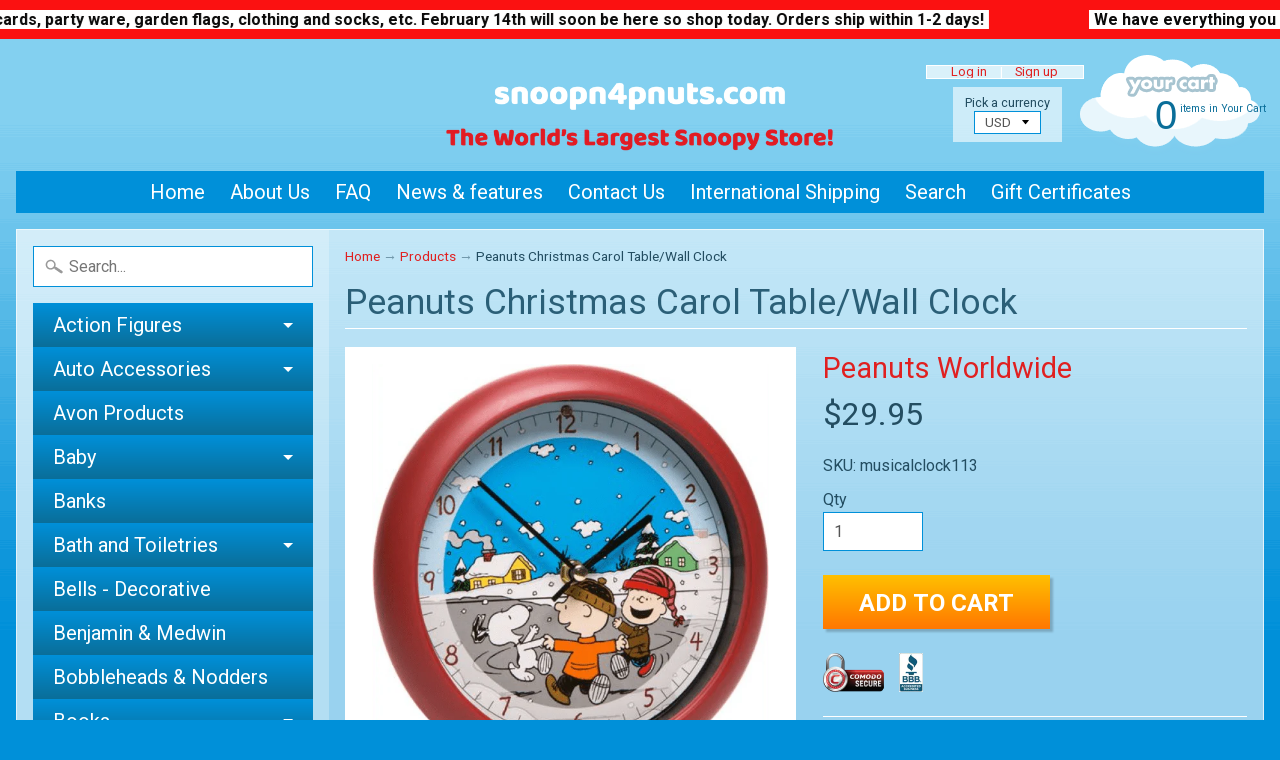

--- FILE ---
content_type: text/html; charset=utf-8
request_url: https://snoopn4pnuts.com/products/peanuts-christmas-carol-wall-table-clock-1
body_size: 27708
content:
<!DOCTYPE html>
<html class="no-js" lang="en">
<head>
<meta charset="utf-8" />
<meta http-equiv="X-UA-Compatible" content="IE=edge" />  
<meta name="viewport" content="width=device-width, initial-scale=1.0, height=device-height, minimum-scale=1.0, user-scalable=0">
<meta name="google-site-verification" content="L40EN84T1rsSFd4vYsCGKsRaDPNp0p8ZMngTS8UEavw" />

<meta name="description" content="Festive Peanuts Musical Christmas Carol Clock that plays 12 different carols - 1 at the top of each hour. Can be hung on wall or displayed on table with removeable stand. Light sensor deactivates music when room is dark. Measures 8&quot; diameter and uses 3 AA batteries/not included - NEW">

<!-- Google tag (gtag.js) -->
<script async src="https://www.googletagmanager.com/gtag/js?id=G-0XPDJKESLF"></script>
<script>
window.dataLayer = window.dataLayer || [];
function gtag(){dataLayer.push(arguments);}
gtag('js', new Date());
gtag('config', 'G-0XPDJKESLF');
</script>

  
  
  <link href="//fonts.googleapis.com/css?family=Roboto:400,700" rel="stylesheet" type="text/css" media="all" />


  

   

<link rel="shortcut icon" href="//snoopn4pnuts.com/cdn/shop/files/favi_32x32.png?v=1613738214" type="image/png">


<link rel="apple-touch-icon" href="//snoopn4pnuts.com/cdn/shop/files/favi_152x152.png?v=1613738214" type="image/png">
 

<title>Peanuts Christmas Carol Table/Wall Clock | snoopn4pnuts.com</title> 





	<meta name="description" content="Festive Peanuts Musical Christmas Carol Clock that plays 12 different carols - 1 at the top of each hour. Can be hung on wall or displayed on table with removeable stand. Light sensor deactivates music when room is dark. Measures 8&quot; diameter and uses 3 AA batteries/not included - NEW" />


<link rel="canonical" href="https://snoopn4pnuts.com/products/peanuts-christmas-carol-wall-table-clock-1" /> 
<!-- /snippets/social-meta-tags.liquid -->
<meta property="og:site_name" content="snoopn4pnuts.com">
<meta property="og:url" content="https://snoopn4pnuts.com/products/peanuts-christmas-carol-wall-table-clock-1">
<meta property="og:title" content="Peanuts Christmas Carol Table/Wall Clock">
<meta property="og:type" content="product">
<meta property="og:description" content="Festive Peanuts Musical Christmas Carol Clock that plays 12 different carols - 1 at the top of each hour. Can be hung on wall or displayed on table with removeable stand. Light sensor deactivates music when room is dark. Measures 8&quot; diameter and uses 3 AA batteries/not included - NEW"><meta property="og:price:amount" content="29.95">
  <meta property="og:price:currency" content="USD"><meta property="og:image" content="http://snoopn4pnuts.com/cdn/shop/products/musicalclock113_1024x1024.png?v=1768019585">
<meta property="og:image:secure_url" content="https://snoopn4pnuts.com/cdn/shop/products/musicalclock113_1024x1024.png?v=1768019585">

<meta name="twitter:site" content="@">
<meta name="twitter:card" content="summary_large_image">
<meta name="twitter:title" content="Peanuts Christmas Carol Table/Wall Clock">
<meta name="twitter:description" content="Festive Peanuts Musical Christmas Carol Clock that plays 12 different carols - 1 at the top of each hour. Can be hung on wall or displayed on table with removeable stand. Light sensor deactivates music when room is dark. Measures 8&quot; diameter and uses 3 AA batteries/not included - NEW">
<link href="//snoopn4pnuts.com/cdn/shop/t/14/assets/styles.scss.css?v=136966491696878726851768006842" rel="stylesheet" type="text/css" media="all" />  
<script>
window.Sunrise = window.Sunrise || {};
Sunrise.strings = {
add_to_cart: "Add to Cart",
sold_out: "Out of stock",
unavailable: "Unavailable",
money_format_json: "${{amount}}",
money_format: "${{amount}}",
money_with_currency_format_json: "${{amount}} USD",
money_with_currency_format: "${{amount}} USD",
shop_currency: "USD",
locale: "en",
locale_json: "en",
customer_accounts_enabled: true,
customer_logged_in: false
  };
</script>  

<script src="//snoopn4pnuts.com/cdn/shop/t/14/assets/vendor.js?v=161042961499314152801760005978" type="text/javascript"></script> 
<script src="//snoopn4pnuts.com/cdn/shop/t/14/assets/theme.js?v=38058157158162198361760005978" type="text/javascript"></script> 
<script>window.performance && window.performance.mark && window.performance.mark('shopify.content_for_header.start');</script><meta name="google-site-verification" content="V_rFSmh0ddo4Rc_ELn6jCL5KDSa9urdSUKUmMJziwHU">
<meta name="facebook-domain-verification" content="5injqsm92kleoa0js98n5sax03oij2">
<meta id="shopify-digital-wallet" name="shopify-digital-wallet" content="/31438340227/digital_wallets/dialog">
<meta name="shopify-checkout-api-token" content="0be4b01a4b97c4a4f8ccea1fcddd2e96">
<meta id="in-context-paypal-metadata" data-shop-id="31438340227" data-venmo-supported="false" data-environment="production" data-locale="en_US" data-paypal-v4="true" data-currency="USD">
<link rel="alternate" type="application/json+oembed" href="https://snoopn4pnuts.com/products/peanuts-christmas-carol-wall-table-clock-1.oembed">
<script async="async" src="/checkouts/internal/preloads.js?locale=en-US"></script>
<script id="apple-pay-shop-capabilities" type="application/json">{"shopId":31438340227,"countryCode":"US","currencyCode":"USD","merchantCapabilities":["supports3DS"],"merchantId":"gid:\/\/shopify\/Shop\/31438340227","merchantName":"snoopn4pnuts.com","requiredBillingContactFields":["postalAddress","email","phone"],"requiredShippingContactFields":["postalAddress","email","phone"],"shippingType":"shipping","supportedNetworks":["visa","masterCard","amex","discover","elo","jcb"],"total":{"type":"pending","label":"snoopn4pnuts.com","amount":"1.00"},"shopifyPaymentsEnabled":true,"supportsSubscriptions":true}</script>
<script id="shopify-features" type="application/json">{"accessToken":"0be4b01a4b97c4a4f8ccea1fcddd2e96","betas":["rich-media-storefront-analytics"],"domain":"snoopn4pnuts.com","predictiveSearch":true,"shopId":31438340227,"locale":"en"}</script>
<script>var Shopify = Shopify || {};
Shopify.shop = "snoopn4pnuts.myshopify.com";
Shopify.locale = "en";
Shopify.currency = {"active":"USD","rate":"1.0"};
Shopify.country = "US";
Shopify.theme = {"name":"Copy of Sunrise | Fix Cart","id":155471642839,"schema_name":"Sunrise","schema_version":"5.21","theme_store_id":null,"role":"main"};
Shopify.theme.handle = "null";
Shopify.theme.style = {"id":null,"handle":null};
Shopify.cdnHost = "snoopn4pnuts.com/cdn";
Shopify.routes = Shopify.routes || {};
Shopify.routes.root = "/";</script>
<script type="module">!function(o){(o.Shopify=o.Shopify||{}).modules=!0}(window);</script>
<script>!function(o){function n(){var o=[];function n(){o.push(Array.prototype.slice.apply(arguments))}return n.q=o,n}var t=o.Shopify=o.Shopify||{};t.loadFeatures=n(),t.autoloadFeatures=n()}(window);</script>
<script id="shop-js-analytics" type="application/json">{"pageType":"product"}</script>
<script defer="defer" async type="module" src="//snoopn4pnuts.com/cdn/shopifycloud/shop-js/modules/v2/client.init-shop-cart-sync_BdyHc3Nr.en.esm.js"></script>
<script defer="defer" async type="module" src="//snoopn4pnuts.com/cdn/shopifycloud/shop-js/modules/v2/chunk.common_Daul8nwZ.esm.js"></script>
<script type="module">
  await import("//snoopn4pnuts.com/cdn/shopifycloud/shop-js/modules/v2/client.init-shop-cart-sync_BdyHc3Nr.en.esm.js");
await import("//snoopn4pnuts.com/cdn/shopifycloud/shop-js/modules/v2/chunk.common_Daul8nwZ.esm.js");

  window.Shopify.SignInWithShop?.initShopCartSync?.({"fedCMEnabled":true,"windoidEnabled":true});

</script>
<script>(function() {
  var isLoaded = false;
  function asyncLoad() {
    if (isLoaded) return;
    isLoaded = true;
    var urls = ["https:\/\/cdn-loyalty.yotpo.com\/loader\/cw7-At2YkwVg15EE6_TOVQ.js?shop=snoopn4pnuts.myshopify.com","https:\/\/cdn-widgetsrepository.yotpo.com\/v1\/loader\/UTSvNd6xAswxLW3ihRGQCnlsNcz12WkhWoWAS0P3?shop=snoopn4pnuts.myshopify.com"];
    for (var i = 0; i < urls.length; i++) {
      var s = document.createElement('script');
      s.type = 'text/javascript';
      s.async = true;
      s.src = urls[i];
      var x = document.getElementsByTagName('script')[0];
      x.parentNode.insertBefore(s, x);
    }
  };
  if(window.attachEvent) {
    window.attachEvent('onload', asyncLoad);
  } else {
    window.addEventListener('load', asyncLoad, false);
  }
})();</script>
<script id="__st">var __st={"a":31438340227,"offset":-18000,"reqid":"4ba959ee-acf4-468c-95e2-79b9582977d6-1769021492","pageurl":"snoopn4pnuts.com\/products\/peanuts-christmas-carol-wall-table-clock-1","u":"af0a2cf9dc61","p":"product","rtyp":"product","rid":4465770659971};</script>
<script>window.ShopifyPaypalV4VisibilityTracking = true;</script>
<script id="captcha-bootstrap">!function(){'use strict';const t='contact',e='account',n='new_comment',o=[[t,t],['blogs',n],['comments',n],[t,'customer']],c=[[e,'customer_login'],[e,'guest_login'],[e,'recover_customer_password'],[e,'create_customer']],r=t=>t.map((([t,e])=>`form[action*='/${t}']:not([data-nocaptcha='true']) input[name='form_type'][value='${e}']`)).join(','),a=t=>()=>t?[...document.querySelectorAll(t)].map((t=>t.form)):[];function s(){const t=[...o],e=r(t);return a(e)}const i='password',u='form_key',d=['recaptcha-v3-token','g-recaptcha-response','h-captcha-response',i],f=()=>{try{return window.sessionStorage}catch{return}},m='__shopify_v',_=t=>t.elements[u];function p(t,e,n=!1){try{const o=window.sessionStorage,c=JSON.parse(o.getItem(e)),{data:r}=function(t){const{data:e,action:n}=t;return t[m]||n?{data:e,action:n}:{data:t,action:n}}(c);for(const[e,n]of Object.entries(r))t.elements[e]&&(t.elements[e].value=n);n&&o.removeItem(e)}catch(o){console.error('form repopulation failed',{error:o})}}const l='form_type',E='cptcha';function T(t){t.dataset[E]=!0}const w=window,h=w.document,L='Shopify',v='ce_forms',y='captcha';let A=!1;((t,e)=>{const n=(g='f06e6c50-85a8-45c8-87d0-21a2b65856fe',I='https://cdn.shopify.com/shopifycloud/storefront-forms-hcaptcha/ce_storefront_forms_captcha_hcaptcha.v1.5.2.iife.js',D={infoText:'Protected by hCaptcha',privacyText:'Privacy',termsText:'Terms'},(t,e,n)=>{const o=w[L][v],c=o.bindForm;if(c)return c(t,g,e,D).then(n);var r;o.q.push([[t,g,e,D],n]),r=I,A||(h.body.append(Object.assign(h.createElement('script'),{id:'captcha-provider',async:!0,src:r})),A=!0)});var g,I,D;w[L]=w[L]||{},w[L][v]=w[L][v]||{},w[L][v].q=[],w[L][y]=w[L][y]||{},w[L][y].protect=function(t,e){n(t,void 0,e),T(t)},Object.freeze(w[L][y]),function(t,e,n,w,h,L){const[v,y,A,g]=function(t,e,n){const i=e?o:[],u=t?c:[],d=[...i,...u],f=r(d),m=r(i),_=r(d.filter((([t,e])=>n.includes(e))));return[a(f),a(m),a(_),s()]}(w,h,L),I=t=>{const e=t.target;return e instanceof HTMLFormElement?e:e&&e.form},D=t=>v().includes(t);t.addEventListener('submit',(t=>{const e=I(t);if(!e)return;const n=D(e)&&!e.dataset.hcaptchaBound&&!e.dataset.recaptchaBound,o=_(e),c=g().includes(e)&&(!o||!o.value);(n||c)&&t.preventDefault(),c&&!n&&(function(t){try{if(!f())return;!function(t){const e=f();if(!e)return;const n=_(t);if(!n)return;const o=n.value;o&&e.removeItem(o)}(t);const e=Array.from(Array(32),(()=>Math.random().toString(36)[2])).join('');!function(t,e){_(t)||t.append(Object.assign(document.createElement('input'),{type:'hidden',name:u})),t.elements[u].value=e}(t,e),function(t,e){const n=f();if(!n)return;const o=[...t.querySelectorAll(`input[type='${i}']`)].map((({name:t})=>t)),c=[...d,...o],r={};for(const[a,s]of new FormData(t).entries())c.includes(a)||(r[a]=s);n.setItem(e,JSON.stringify({[m]:1,action:t.action,data:r}))}(t,e)}catch(e){console.error('failed to persist form',e)}}(e),e.submit())}));const S=(t,e)=>{t&&!t.dataset[E]&&(n(t,e.some((e=>e===t))),T(t))};for(const o of['focusin','change'])t.addEventListener(o,(t=>{const e=I(t);D(e)&&S(e,y())}));const B=e.get('form_key'),M=e.get(l),P=B&&M;t.addEventListener('DOMContentLoaded',(()=>{const t=y();if(P)for(const e of t)e.elements[l].value===M&&p(e,B);[...new Set([...A(),...v().filter((t=>'true'===t.dataset.shopifyCaptcha))])].forEach((e=>S(e,t)))}))}(h,new URLSearchParams(w.location.search),n,t,e,['guest_login'])})(!1,!0)}();</script>
<script integrity="sha256-4kQ18oKyAcykRKYeNunJcIwy7WH5gtpwJnB7kiuLZ1E=" data-source-attribution="shopify.loadfeatures" defer="defer" src="//snoopn4pnuts.com/cdn/shopifycloud/storefront/assets/storefront/load_feature-a0a9edcb.js" crossorigin="anonymous"></script>
<script data-source-attribution="shopify.dynamic_checkout.dynamic.init">var Shopify=Shopify||{};Shopify.PaymentButton=Shopify.PaymentButton||{isStorefrontPortableWallets:!0,init:function(){window.Shopify.PaymentButton.init=function(){};var t=document.createElement("script");t.src="https://snoopn4pnuts.com/cdn/shopifycloud/portable-wallets/latest/portable-wallets.en.js",t.type="module",document.head.appendChild(t)}};
</script>
<script data-source-attribution="shopify.dynamic_checkout.buyer_consent">
  function portableWalletsHideBuyerConsent(e){var t=document.getElementById("shopify-buyer-consent"),n=document.getElementById("shopify-subscription-policy-button");t&&n&&(t.classList.add("hidden"),t.setAttribute("aria-hidden","true"),n.removeEventListener("click",e))}function portableWalletsShowBuyerConsent(e){var t=document.getElementById("shopify-buyer-consent"),n=document.getElementById("shopify-subscription-policy-button");t&&n&&(t.classList.remove("hidden"),t.removeAttribute("aria-hidden"),n.addEventListener("click",e))}window.Shopify?.PaymentButton&&(window.Shopify.PaymentButton.hideBuyerConsent=portableWalletsHideBuyerConsent,window.Shopify.PaymentButton.showBuyerConsent=portableWalletsShowBuyerConsent);
</script>
<script data-source-attribution="shopify.dynamic_checkout.cart.bootstrap">document.addEventListener("DOMContentLoaded",(function(){function t(){return document.querySelector("shopify-accelerated-checkout-cart, shopify-accelerated-checkout")}if(t())Shopify.PaymentButton.init();else{new MutationObserver((function(e,n){t()&&(Shopify.PaymentButton.init(),n.disconnect())})).observe(document.body,{childList:!0,subtree:!0})}}));
</script>
<link id="shopify-accelerated-checkout-styles" rel="stylesheet" media="screen" href="https://snoopn4pnuts.com/cdn/shopifycloud/portable-wallets/latest/accelerated-checkout-backwards-compat.css" crossorigin="anonymous">
<style id="shopify-accelerated-checkout-cart">
        #shopify-buyer-consent {
  margin-top: 1em;
  display: inline-block;
  width: 100%;
}

#shopify-buyer-consent.hidden {
  display: none;
}

#shopify-subscription-policy-button {
  background: none;
  border: none;
  padding: 0;
  text-decoration: underline;
  font-size: inherit;
  cursor: pointer;
}

#shopify-subscription-policy-button::before {
  box-shadow: none;
}

      </style>

<script>window.performance && window.performance.mark && window.performance.mark('shopify.content_for_header.end');</script>
<!-- "snippets/pagefly-header.liquid" was not rendered, the associated app was uninstalled -->
<script src="https://cdn-widgetsrepository.yotpo.com/v1/loader/cw7-At2YkwVg15EE6_TOVQ" async></script>
<!--DOOFINDER-SHOPIFY-->  <!--/DOOFINDER-SHOPIFY-->



<script type="application/ld+json">
{
  "@context": "https://schema.org/",
  "@type": "Product",
  "name": "Peanuts Christmas Carol Table\/Wall Clock",
  "url": "https://snoopn4pnuts.com/products/peanuts-christmas-carol-wall-table-clock-1",
  
  "image": [
    "//snoopn4pnuts.com/cdn/shop/products/musicalclock113.png?v=1768019585&width=1200"
  ],
  
  "description": "Festive Peanuts Musical Christmas Carol Clock that plays 12 different carols - 1 at the top of each hour. Can be hung on wall or displayed on table with remo...",
  "brand": {
    "@type": "Brand",
    "name": "Peanuts"
  },
  "sku": "musicalclock113",
  "mpn": "musicalclock113",
  
  
  
  "offers": [
    
    {
      "@type": "Offer",
      "priceCurrency": "USD",
      "price": "29.95",
      "priceValidUntil": "2027-01-21",
      "itemCondition": "https://schema.org/NewCondition",
      "availability": "https://schema.org/InStock",
      "url": "https://snoopn4pnuts.com/products/peanuts-christmas-carol-wall-table-clock-1?variant=31782074876035",
      "sku": "musicalclock113",
      
      
      "hasMerchantReturnPolicy": {
        "@type": "MerchantReturnPolicy",
        "applicableCountry": "US",
        "returnPolicyCategory": "https://schema.org/MerchantReturnFiniteReturnWindow",
        "merchantReturnDays": "30",
        "returnMethod": "https://schema.org/ReturnByMail",
        "returnFees": "https://schema.org/FreeReturn"
      },
      "shippingDetails": [
        {
          "@type": "OfferShippingDetails",
          "shippingRate": {
            "@type": "MonetaryAmount",
            "value": "0",
            "currency": "USD"
          },
          "shippingDestination": {
            "@type": "DefinedRegion",
            "addressCountry": "US"
          },
          "deliveryTime": {
            "@type": "ShippingDeliveryTime",
            "handlingTime": {
              "@type": "QuantitativeValue",
              "minValue": 1,
              "maxValue": 2,
              "unitCode": "DAY"
            },
            "transitTime": {
              "@type": "QuantitativeValue",
              "minValue": 3,
              "maxValue": 7,
              "unitCode": "DAY"
            }
          }
        }
      ]
    }
    
  ]
}
</script>


<!-- Swiper CSS -->
<link
rel="stylesheet"
href="https://cdn.jsdelivr.net/npm/swiper@11/swiper-bundle.min.css"
/>
<!-- Swiper JS -->
<script src="https://cdn.jsdelivr.net/npm/swiper@11/swiper-bundle.min.js"></script>
<!-- BEGIN app block: shopify://apps/tinyseo/blocks/product-json-ld-embed/0605268f-f7c4-4e95-b560-e43df7d59ae4 --><script type="application/ld+json" id="tinyimg-product-json-ld">{
  "@context": "https://schema.org/",
  "@type": "Product",
  "@id": "https://snoopn4pnuts.com/products/peanuts-christmas-carol-wall-table-clock-1",

  "category": "Uncategorized",
  
"offers" : [
  {
  "@type" : "Offer" ,
  "mpn": 31782074876035,

  "sku": "musicalclock113",
  
  "priceCurrency" : "USD" ,
  "price": "29.95",
  "priceValidUntil": "2026-04-21",
  
  
  "availability" : "http://schema.org/InStock",
  
  "itemCondition": "http://schema.org/NewCondition",
  

  "url" : "https://snoopn4pnuts.com/products/peanuts-christmas-carol-wall-table-clock-1?variant=31782074876035",
  

  
  
  
  
  "seller" : {
  "@type" : "Organization",
  "name" : "snoopn4pnuts.com"
  }
  }
  ],
  "name": "Peanuts Christmas Carol Table\/Wall Clock","image": "https://snoopn4pnuts.com/cdn/shop/products/musicalclock113.png?v=1768019585",








  
  
  
  




  
  
  
  
  
  


  
  
  
  
"description": "Festive Peanuts Musical Christmas Carol Clock that plays 12 different carols - 1 at the top of each hour. Can be hung on wall or displayed on table with removeable stand. Light sensor deactivates music when room is dark. Measures 8\u0026quot; diameter and uses 3 AA batteries\/not included - NEW",
  "manufacturer": "Peanuts Worldwide",
  "material": "",
  "url": "https://snoopn4pnuts.com/products/peanuts-christmas-carol-wall-table-clock-1",
    
  "additionalProperty":
  [
  
    
    
    ],
    
    "brand": {
      "@type": "Brand",
      "name": "Peanuts Worldwide"
    }
 }
</script>
<!-- END app block --><!-- BEGIN app block: shopify://apps/yotpo-loyalty-rewards/blocks/loader-app-embed-block/2f9660df-5018-4e02-9868-ee1fb88d6ccd -->
    <script src="https://cdn-widgetsrepository.yotpo.com/v1/loader/cw7-At2YkwVg15EE6_TOVQ" async></script>




<!-- END app block --><!-- BEGIN app block: shopify://apps/yotpo-product-reviews/blocks/settings/eb7dfd7d-db44-4334-bc49-c893b51b36cf -->


<script type="text/javascript">
  (function e(){var e=document.createElement("script");
  e.type="text/javascript",e.async=true,
  e.src="//staticw2.yotpo.com//widget.js?lang=en";
  var t=document.getElementsByTagName("script")[0];
  t.parentNode.insertBefore(e,t)})();
</script>



  
<!-- END app block --><!-- BEGIN app block: shopify://apps/pin-it-pinterest-save-button/blocks/app-embed/b4ccbe83-a934-440a-a7cb-4c563c1a8dc3 --><script>
  window.roarJs = window.roarJs || {};
  roarJs.PinitConfig = {
    metafields: {
      shop: "snoopn4pnuts.myshopify.com",
      settings: {"enabled":"1","only1":"true","param":{"image_height":"150","image_width":"150","image_height_small":"150","image_width_small":"150","pin_icon":"1","icon_size":"30","button_text":"","button_size":"14"},"rule":{"mobile":"1","exclude_images":[],"exclude_pages":[]},"style":{"color":"#e60023","background":"#ffffff","type":"basic","size":"slim","radius":"2"},"position":{"value":"top_left","bottom":"10","top":"10","left":"10","right":"10"}},
      moneyFormat: "${{amount}}"
    }
  }
</script>
<script src='https://cdn.shopify.com/extensions/019a9199-05e8-78c8-a6aa-25556075e37a/legal-3/assets/pinit.js' defer></script>


<!-- END app block --><!-- BEGIN app block: shopify://apps/tinyseo/blocks/breadcrumbs-json-ld-embed/0605268f-f7c4-4e95-b560-e43df7d59ae4 --><script type="application/ld+json" id="tinyimg-breadcrumbs-json-ld">
      {
        "@context": "https://schema.org",
        "@type": "BreadcrumbList",
        "itemListElement": [
          {
            "@type": "ListItem",
            "position": 1,
            "item": {
              "@id": "https://snoopn4pnuts.com",
          "name": "Home"
        }
      }
      
        
        
      ,{
        "@type": "ListItem",
        "position": 2,
        "item": {
          "@id": "https://snoopn4pnuts.com/products/peanuts-christmas-carol-wall-table-clock-1",
          "name": "Peanuts Christmas Carol Table/Wall Clock"
        }
      }
      
      ]
    }
  </script>
<!-- END app block --><link href="https://cdn.shopify.com/extensions/019a9199-05e8-78c8-a6aa-25556075e37a/legal-3/assets/pinit.css" rel="stylesheet" type="text/css" media="all">
<link href="https://monorail-edge.shopifysvc.com" rel="dns-prefetch">
<script>(function(){if ("sendBeacon" in navigator && "performance" in window) {try {var session_token_from_headers = performance.getEntriesByType('navigation')[0].serverTiming.find(x => x.name == '_s').description;} catch {var session_token_from_headers = undefined;}var session_cookie_matches = document.cookie.match(/_shopify_s=([^;]*)/);var session_token_from_cookie = session_cookie_matches && session_cookie_matches.length === 2 ? session_cookie_matches[1] : "";var session_token = session_token_from_headers || session_token_from_cookie || "";function handle_abandonment_event(e) {var entries = performance.getEntries().filter(function(entry) {return /monorail-edge.shopifysvc.com/.test(entry.name);});if (!window.abandonment_tracked && entries.length === 0) {window.abandonment_tracked = true;var currentMs = Date.now();var navigation_start = performance.timing.navigationStart;var payload = {shop_id: 31438340227,url: window.location.href,navigation_start,duration: currentMs - navigation_start,session_token,page_type: "product"};window.navigator.sendBeacon("https://monorail-edge.shopifysvc.com/v1/produce", JSON.stringify({schema_id: "online_store_buyer_site_abandonment/1.1",payload: payload,metadata: {event_created_at_ms: currentMs,event_sent_at_ms: currentMs}}));}}window.addEventListener('pagehide', handle_abandonment_event);}}());</script>
<script id="web-pixels-manager-setup">(function e(e,d,r,n,o){if(void 0===o&&(o={}),!Boolean(null===(a=null===(i=window.Shopify)||void 0===i?void 0:i.analytics)||void 0===a?void 0:a.replayQueue)){var i,a;window.Shopify=window.Shopify||{};var t=window.Shopify;t.analytics=t.analytics||{};var s=t.analytics;s.replayQueue=[],s.publish=function(e,d,r){return s.replayQueue.push([e,d,r]),!0};try{self.performance.mark("wpm:start")}catch(e){}var l=function(){var e={modern:/Edge?\/(1{2}[4-9]|1[2-9]\d|[2-9]\d{2}|\d{4,})\.\d+(\.\d+|)|Firefox\/(1{2}[4-9]|1[2-9]\d|[2-9]\d{2}|\d{4,})\.\d+(\.\d+|)|Chrom(ium|e)\/(9{2}|\d{3,})\.\d+(\.\d+|)|(Maci|X1{2}).+ Version\/(15\.\d+|(1[6-9]|[2-9]\d|\d{3,})\.\d+)([,.]\d+|)( \(\w+\)|)( Mobile\/\w+|) Safari\/|Chrome.+OPR\/(9{2}|\d{3,})\.\d+\.\d+|(CPU[ +]OS|iPhone[ +]OS|CPU[ +]iPhone|CPU IPhone OS|CPU iPad OS)[ +]+(15[._]\d+|(1[6-9]|[2-9]\d|\d{3,})[._]\d+)([._]\d+|)|Android:?[ /-](13[3-9]|1[4-9]\d|[2-9]\d{2}|\d{4,})(\.\d+|)(\.\d+|)|Android.+Firefox\/(13[5-9]|1[4-9]\d|[2-9]\d{2}|\d{4,})\.\d+(\.\d+|)|Android.+Chrom(ium|e)\/(13[3-9]|1[4-9]\d|[2-9]\d{2}|\d{4,})\.\d+(\.\d+|)|SamsungBrowser\/([2-9]\d|\d{3,})\.\d+/,legacy:/Edge?\/(1[6-9]|[2-9]\d|\d{3,})\.\d+(\.\d+|)|Firefox\/(5[4-9]|[6-9]\d|\d{3,})\.\d+(\.\d+|)|Chrom(ium|e)\/(5[1-9]|[6-9]\d|\d{3,})\.\d+(\.\d+|)([\d.]+$|.*Safari\/(?![\d.]+ Edge\/[\d.]+$))|(Maci|X1{2}).+ Version\/(10\.\d+|(1[1-9]|[2-9]\d|\d{3,})\.\d+)([,.]\d+|)( \(\w+\)|)( Mobile\/\w+|) Safari\/|Chrome.+OPR\/(3[89]|[4-9]\d|\d{3,})\.\d+\.\d+|(CPU[ +]OS|iPhone[ +]OS|CPU[ +]iPhone|CPU IPhone OS|CPU iPad OS)[ +]+(10[._]\d+|(1[1-9]|[2-9]\d|\d{3,})[._]\d+)([._]\d+|)|Android:?[ /-](13[3-9]|1[4-9]\d|[2-9]\d{2}|\d{4,})(\.\d+|)(\.\d+|)|Mobile Safari.+OPR\/([89]\d|\d{3,})\.\d+\.\d+|Android.+Firefox\/(13[5-9]|1[4-9]\d|[2-9]\d{2}|\d{4,})\.\d+(\.\d+|)|Android.+Chrom(ium|e)\/(13[3-9]|1[4-9]\d|[2-9]\d{2}|\d{4,})\.\d+(\.\d+|)|Android.+(UC? ?Browser|UCWEB|U3)[ /]?(15\.([5-9]|\d{2,})|(1[6-9]|[2-9]\d|\d{3,})\.\d+)\.\d+|SamsungBrowser\/(5\.\d+|([6-9]|\d{2,})\.\d+)|Android.+MQ{2}Browser\/(14(\.(9|\d{2,})|)|(1[5-9]|[2-9]\d|\d{3,})(\.\d+|))(\.\d+|)|K[Aa][Ii]OS\/(3\.\d+|([4-9]|\d{2,})\.\d+)(\.\d+|)/},d=e.modern,r=e.legacy,n=navigator.userAgent;return n.match(d)?"modern":n.match(r)?"legacy":"unknown"}(),u="modern"===l?"modern":"legacy",c=(null!=n?n:{modern:"",legacy:""})[u],f=function(e){return[e.baseUrl,"/wpm","/b",e.hashVersion,"modern"===e.buildTarget?"m":"l",".js"].join("")}({baseUrl:d,hashVersion:r,buildTarget:u}),m=function(e){var d=e.version,r=e.bundleTarget,n=e.surface,o=e.pageUrl,i=e.monorailEndpoint;return{emit:function(e){var a=e.status,t=e.errorMsg,s=(new Date).getTime(),l=JSON.stringify({metadata:{event_sent_at_ms:s},events:[{schema_id:"web_pixels_manager_load/3.1",payload:{version:d,bundle_target:r,page_url:o,status:a,surface:n,error_msg:t},metadata:{event_created_at_ms:s}}]});if(!i)return console&&console.warn&&console.warn("[Web Pixels Manager] No Monorail endpoint provided, skipping logging."),!1;try{return self.navigator.sendBeacon.bind(self.navigator)(i,l)}catch(e){}var u=new XMLHttpRequest;try{return u.open("POST",i,!0),u.setRequestHeader("Content-Type","text/plain"),u.send(l),!0}catch(e){return console&&console.warn&&console.warn("[Web Pixels Manager] Got an unhandled error while logging to Monorail."),!1}}}}({version:r,bundleTarget:l,surface:e.surface,pageUrl:self.location.href,monorailEndpoint:e.monorailEndpoint});try{o.browserTarget=l,function(e){var d=e.src,r=e.async,n=void 0===r||r,o=e.onload,i=e.onerror,a=e.sri,t=e.scriptDataAttributes,s=void 0===t?{}:t,l=document.createElement("script"),u=document.querySelector("head"),c=document.querySelector("body");if(l.async=n,l.src=d,a&&(l.integrity=a,l.crossOrigin="anonymous"),s)for(var f in s)if(Object.prototype.hasOwnProperty.call(s,f))try{l.dataset[f]=s[f]}catch(e){}if(o&&l.addEventListener("load",o),i&&l.addEventListener("error",i),u)u.appendChild(l);else{if(!c)throw new Error("Did not find a head or body element to append the script");c.appendChild(l)}}({src:f,async:!0,onload:function(){if(!function(){var e,d;return Boolean(null===(d=null===(e=window.Shopify)||void 0===e?void 0:e.analytics)||void 0===d?void 0:d.initialized)}()){var d=window.webPixelsManager.init(e)||void 0;if(d){var r=window.Shopify.analytics;r.replayQueue.forEach((function(e){var r=e[0],n=e[1],o=e[2];d.publishCustomEvent(r,n,o)})),r.replayQueue=[],r.publish=d.publishCustomEvent,r.visitor=d.visitor,r.initialized=!0}}},onerror:function(){return m.emit({status:"failed",errorMsg:"".concat(f," has failed to load")})},sri:function(e){var d=/^sha384-[A-Za-z0-9+/=]+$/;return"string"==typeof e&&d.test(e)}(c)?c:"",scriptDataAttributes:o}),m.emit({status:"loading"})}catch(e){m.emit({status:"failed",errorMsg:(null==e?void 0:e.message)||"Unknown error"})}}})({shopId: 31438340227,storefrontBaseUrl: "https://snoopn4pnuts.com",extensionsBaseUrl: "https://extensions.shopifycdn.com/cdn/shopifycloud/web-pixels-manager",monorailEndpoint: "https://monorail-edge.shopifysvc.com/unstable/produce_batch",surface: "storefront-renderer",enabledBetaFlags: ["2dca8a86"],webPixelsConfigList: [{"id":"475922647","configuration":"{\"config\":\"{\\\"pixel_id\\\":\\\"AW-669520867\\\",\\\"target_country\\\":\\\"US\\\",\\\"gtag_events\\\":[{\\\"type\\\":\\\"search\\\",\\\"action_label\\\":\\\"AW-669520867\\\/gwbHCNqf9cEBEOOnoL8C\\\"},{\\\"type\\\":\\\"begin_checkout\\\",\\\"action_label\\\":\\\"AW-669520867\\\/yq13CNef9cEBEOOnoL8C\\\"},{\\\"type\\\":\\\"view_item\\\",\\\"action_label\\\":[\\\"AW-669520867\\\/NzvZCNGf9cEBEOOnoL8C\\\",\\\"MC-Q6MCZQKLDK\\\"]},{\\\"type\\\":\\\"purchase\\\",\\\"action_label\\\":[\\\"AW-669520867\\\/O5XcCM6f9cEBEOOnoL8C\\\",\\\"MC-Q6MCZQKLDK\\\"]},{\\\"type\\\":\\\"page_view\\\",\\\"action_label\\\":[\\\"AW-669520867\\\/uVUgCMuf9cEBEOOnoL8C\\\",\\\"MC-Q6MCZQKLDK\\\"]},{\\\"type\\\":\\\"add_payment_info\\\",\\\"action_label\\\":\\\"AW-669520867\\\/U0UQCN2f9cEBEOOnoL8C\\\"},{\\\"type\\\":\\\"add_to_cart\\\",\\\"action_label\\\":\\\"AW-669520867\\\/zFMwCNSf9cEBEOOnoL8C\\\"}],\\\"enable_monitoring_mode\\\":false}\"}","eventPayloadVersion":"v1","runtimeContext":"OPEN","scriptVersion":"b2a88bafab3e21179ed38636efcd8a93","type":"APP","apiClientId":1780363,"privacyPurposes":[],"dataSharingAdjustments":{"protectedCustomerApprovalScopes":["read_customer_address","read_customer_email","read_customer_name","read_customer_personal_data","read_customer_phone"]}},{"id":"253034711","configuration":"{\"pixel_id\":\"201535097569303\",\"pixel_type\":\"facebook_pixel\",\"metaapp_system_user_token\":\"-\"}","eventPayloadVersion":"v1","runtimeContext":"OPEN","scriptVersion":"ca16bc87fe92b6042fbaa3acc2fbdaa6","type":"APP","apiClientId":2329312,"privacyPurposes":["ANALYTICS","MARKETING","SALE_OF_DATA"],"dataSharingAdjustments":{"protectedCustomerApprovalScopes":["read_customer_address","read_customer_email","read_customer_name","read_customer_personal_data","read_customer_phone"]}},{"id":"85885143","configuration":"{\"tagID\":\"2613136658950\"}","eventPayloadVersion":"v1","runtimeContext":"STRICT","scriptVersion":"18031546ee651571ed29edbe71a3550b","type":"APP","apiClientId":3009811,"privacyPurposes":["ANALYTICS","MARKETING","SALE_OF_DATA"],"dataSharingAdjustments":{"protectedCustomerApprovalScopes":["read_customer_address","read_customer_email","read_customer_name","read_customer_personal_data","read_customer_phone"]}},{"id":"shopify-app-pixel","configuration":"{}","eventPayloadVersion":"v1","runtimeContext":"STRICT","scriptVersion":"0450","apiClientId":"shopify-pixel","type":"APP","privacyPurposes":["ANALYTICS","MARKETING"]},{"id":"shopify-custom-pixel","eventPayloadVersion":"v1","runtimeContext":"LAX","scriptVersion":"0450","apiClientId":"shopify-pixel","type":"CUSTOM","privacyPurposes":["ANALYTICS","MARKETING"]}],isMerchantRequest: false,initData: {"shop":{"name":"snoopn4pnuts.com","paymentSettings":{"currencyCode":"USD"},"myshopifyDomain":"snoopn4pnuts.myshopify.com","countryCode":"US","storefrontUrl":"https:\/\/snoopn4pnuts.com"},"customer":null,"cart":null,"checkout":null,"productVariants":[{"price":{"amount":29.95,"currencyCode":"USD"},"product":{"title":"Peanuts Christmas Carol Table\/Wall Clock","vendor":"Peanuts Worldwide","id":"4465770659971","untranslatedTitle":"Peanuts Christmas Carol Table\/Wall Clock","url":"\/products\/peanuts-christmas-carol-wall-table-clock-1","type":"Household Products"},"id":"31782074876035","image":{"src":"\/\/snoopn4pnuts.com\/cdn\/shop\/products\/musicalclock113.png?v=1768019585"},"sku":"musicalclock113","title":"Default Title","untranslatedTitle":"Default Title"}],"purchasingCompany":null},},"https://snoopn4pnuts.com/cdn","fcfee988w5aeb613cpc8e4bc33m6693e112",{"modern":"","legacy":""},{"shopId":"31438340227","storefrontBaseUrl":"https:\/\/snoopn4pnuts.com","extensionBaseUrl":"https:\/\/extensions.shopifycdn.com\/cdn\/shopifycloud\/web-pixels-manager","surface":"storefront-renderer","enabledBetaFlags":"[\"2dca8a86\"]","isMerchantRequest":"false","hashVersion":"fcfee988w5aeb613cpc8e4bc33m6693e112","publish":"custom","events":"[[\"page_viewed\",{}],[\"product_viewed\",{\"productVariant\":{\"price\":{\"amount\":29.95,\"currencyCode\":\"USD\"},\"product\":{\"title\":\"Peanuts Christmas Carol Table\/Wall Clock\",\"vendor\":\"Peanuts Worldwide\",\"id\":\"4465770659971\",\"untranslatedTitle\":\"Peanuts Christmas Carol Table\/Wall Clock\",\"url\":\"\/products\/peanuts-christmas-carol-wall-table-clock-1\",\"type\":\"Household Products\"},\"id\":\"31782074876035\",\"image\":{\"src\":\"\/\/snoopn4pnuts.com\/cdn\/shop\/products\/musicalclock113.png?v=1768019585\"},\"sku\":\"musicalclock113\",\"title\":\"Default Title\",\"untranslatedTitle\":\"Default Title\"}}]]"});</script><script>
  window.ShopifyAnalytics = window.ShopifyAnalytics || {};
  window.ShopifyAnalytics.meta = window.ShopifyAnalytics.meta || {};
  window.ShopifyAnalytics.meta.currency = 'USD';
  var meta = {"product":{"id":4465770659971,"gid":"gid:\/\/shopify\/Product\/4465770659971","vendor":"Peanuts Worldwide","type":"Household Products","handle":"peanuts-christmas-carol-wall-table-clock-1","variants":[{"id":31782074876035,"price":2995,"name":"Peanuts Christmas Carol Table\/Wall Clock","public_title":null,"sku":"musicalclock113"}],"remote":false},"page":{"pageType":"product","resourceType":"product","resourceId":4465770659971,"requestId":"4ba959ee-acf4-468c-95e2-79b9582977d6-1769021492"}};
  for (var attr in meta) {
    window.ShopifyAnalytics.meta[attr] = meta[attr];
  }
</script>
<script class="analytics">
  (function () {
    var customDocumentWrite = function(content) {
      var jquery = null;

      if (window.jQuery) {
        jquery = window.jQuery;
      } else if (window.Checkout && window.Checkout.$) {
        jquery = window.Checkout.$;
      }

      if (jquery) {
        jquery('body').append(content);
      }
    };

    var hasLoggedConversion = function(token) {
      if (token) {
        return document.cookie.indexOf('loggedConversion=' + token) !== -1;
      }
      return false;
    }

    var setCookieIfConversion = function(token) {
      if (token) {
        var twoMonthsFromNow = new Date(Date.now());
        twoMonthsFromNow.setMonth(twoMonthsFromNow.getMonth() + 2);

        document.cookie = 'loggedConversion=' + token + '; expires=' + twoMonthsFromNow;
      }
    }

    var trekkie = window.ShopifyAnalytics.lib = window.trekkie = window.trekkie || [];
    if (trekkie.integrations) {
      return;
    }
    trekkie.methods = [
      'identify',
      'page',
      'ready',
      'track',
      'trackForm',
      'trackLink'
    ];
    trekkie.factory = function(method) {
      return function() {
        var args = Array.prototype.slice.call(arguments);
        args.unshift(method);
        trekkie.push(args);
        return trekkie;
      };
    };
    for (var i = 0; i < trekkie.methods.length; i++) {
      var key = trekkie.methods[i];
      trekkie[key] = trekkie.factory(key);
    }
    trekkie.load = function(config) {
      trekkie.config = config || {};
      trekkie.config.initialDocumentCookie = document.cookie;
      var first = document.getElementsByTagName('script')[0];
      var script = document.createElement('script');
      script.type = 'text/javascript';
      script.onerror = function(e) {
        var scriptFallback = document.createElement('script');
        scriptFallback.type = 'text/javascript';
        scriptFallback.onerror = function(error) {
                var Monorail = {
      produce: function produce(monorailDomain, schemaId, payload) {
        var currentMs = new Date().getTime();
        var event = {
          schema_id: schemaId,
          payload: payload,
          metadata: {
            event_created_at_ms: currentMs,
            event_sent_at_ms: currentMs
          }
        };
        return Monorail.sendRequest("https://" + monorailDomain + "/v1/produce", JSON.stringify(event));
      },
      sendRequest: function sendRequest(endpointUrl, payload) {
        // Try the sendBeacon API
        if (window && window.navigator && typeof window.navigator.sendBeacon === 'function' && typeof window.Blob === 'function' && !Monorail.isIos12()) {
          var blobData = new window.Blob([payload], {
            type: 'text/plain'
          });

          if (window.navigator.sendBeacon(endpointUrl, blobData)) {
            return true;
          } // sendBeacon was not successful

        } // XHR beacon

        var xhr = new XMLHttpRequest();

        try {
          xhr.open('POST', endpointUrl);
          xhr.setRequestHeader('Content-Type', 'text/plain');
          xhr.send(payload);
        } catch (e) {
          console.log(e);
        }

        return false;
      },
      isIos12: function isIos12() {
        return window.navigator.userAgent.lastIndexOf('iPhone; CPU iPhone OS 12_') !== -1 || window.navigator.userAgent.lastIndexOf('iPad; CPU OS 12_') !== -1;
      }
    };
    Monorail.produce('monorail-edge.shopifysvc.com',
      'trekkie_storefront_load_errors/1.1',
      {shop_id: 31438340227,
      theme_id: 155471642839,
      app_name: "storefront",
      context_url: window.location.href,
      source_url: "//snoopn4pnuts.com/cdn/s/trekkie.storefront.cd680fe47e6c39ca5d5df5f0a32d569bc48c0f27.min.js"});

        };
        scriptFallback.async = true;
        scriptFallback.src = '//snoopn4pnuts.com/cdn/s/trekkie.storefront.cd680fe47e6c39ca5d5df5f0a32d569bc48c0f27.min.js';
        first.parentNode.insertBefore(scriptFallback, first);
      };
      script.async = true;
      script.src = '//snoopn4pnuts.com/cdn/s/trekkie.storefront.cd680fe47e6c39ca5d5df5f0a32d569bc48c0f27.min.js';
      first.parentNode.insertBefore(script, first);
    };
    trekkie.load(
      {"Trekkie":{"appName":"storefront","development":false,"defaultAttributes":{"shopId":31438340227,"isMerchantRequest":null,"themeId":155471642839,"themeCityHash":"8982606132884282216","contentLanguage":"en","currency":"USD","eventMetadataId":"ea1566d5-c61c-499a-bc8d-3fd65fed2cdb"},"isServerSideCookieWritingEnabled":true,"monorailRegion":"shop_domain","enabledBetaFlags":["65f19447"]},"Session Attribution":{},"S2S":{"facebookCapiEnabled":true,"source":"trekkie-storefront-renderer","apiClientId":580111}}
    );

    var loaded = false;
    trekkie.ready(function() {
      if (loaded) return;
      loaded = true;

      window.ShopifyAnalytics.lib = window.trekkie;

      var originalDocumentWrite = document.write;
      document.write = customDocumentWrite;
      try { window.ShopifyAnalytics.merchantGoogleAnalytics.call(this); } catch(error) {};
      document.write = originalDocumentWrite;

      window.ShopifyAnalytics.lib.page(null,{"pageType":"product","resourceType":"product","resourceId":4465770659971,"requestId":"4ba959ee-acf4-468c-95e2-79b9582977d6-1769021492","shopifyEmitted":true});

      var match = window.location.pathname.match(/checkouts\/(.+)\/(thank_you|post_purchase)/)
      var token = match? match[1]: undefined;
      if (!hasLoggedConversion(token)) {
        setCookieIfConversion(token);
        window.ShopifyAnalytics.lib.track("Viewed Product",{"currency":"USD","variantId":31782074876035,"productId":4465770659971,"productGid":"gid:\/\/shopify\/Product\/4465770659971","name":"Peanuts Christmas Carol Table\/Wall Clock","price":"29.95","sku":"musicalclock113","brand":"Peanuts Worldwide","variant":null,"category":"Household Products","nonInteraction":true,"remote":false},undefined,undefined,{"shopifyEmitted":true});
      window.ShopifyAnalytics.lib.track("monorail:\/\/trekkie_storefront_viewed_product\/1.1",{"currency":"USD","variantId":31782074876035,"productId":4465770659971,"productGid":"gid:\/\/shopify\/Product\/4465770659971","name":"Peanuts Christmas Carol Table\/Wall Clock","price":"29.95","sku":"musicalclock113","brand":"Peanuts Worldwide","variant":null,"category":"Household Products","nonInteraction":true,"remote":false,"referer":"https:\/\/snoopn4pnuts.com\/products\/peanuts-christmas-carol-wall-table-clock-1"});
      }
    });


        var eventsListenerScript = document.createElement('script');
        eventsListenerScript.async = true;
        eventsListenerScript.src = "//snoopn4pnuts.com/cdn/shopifycloud/storefront/assets/shop_events_listener-3da45d37.js";
        document.getElementsByTagName('head')[0].appendChild(eventsListenerScript);

})();</script>
<script
  defer
  src="https://snoopn4pnuts.com/cdn/shopifycloud/perf-kit/shopify-perf-kit-3.0.4.min.js"
  data-application="storefront-renderer"
  data-shop-id="31438340227"
  data-render-region="gcp-us-central1"
  data-page-type="product"
  data-theme-instance-id="155471642839"
  data-theme-name="Sunrise"
  data-theme-version="5.21"
  data-monorail-region="shop_domain"
  data-resource-timing-sampling-rate="10"
  data-shs="true"
  data-shs-beacon="true"
  data-shs-export-with-fetch="true"
  data-shs-logs-sample-rate="1"
  data-shs-beacon-endpoint="https://snoopn4pnuts.com/api/collect"
></script>
</head> 
<body id="product" data-curr-format="${{amount}}" data-shop-currency="USD">

<div id="shopify-section-announcement-bar-custom" class="shopify-section">
<style>
#shopify-section-announcement-bar-custom .main_cl {
  padding-top: 10px;
  padding-bottom: 10px;
  background-color: #fb1111;
overflow: hidden;
}
#shopify-section-announcement-bar-custom .tiny {
  font-size: 1rem;
  text-align: center;
  margin-bottom: 2rem;
}
#shopify-section-announcement-bar-custom .swiper-container {
  width: 100%;
  height: 100%;
  position: relative;
  }
#shopify-section-announcement-bar-custom .swiper-wrapper{
  -webkit-transition-timing-function:linear!important;    transition-timing-function:linear!important; 
  position: relative;
}
#shopify-section-announcement-bar-custom .swiper-slide {
  text-align: center;
  font-size: 16px;
  
  
  
  width: auto;
  line-height: normal;
  position: relative;
  overflow: hidden;
  padding: 0 50px;
  color: #000000;
}
.swiper-slide strong{
font-weight: 700;
    background: #ffffff;
    padding: 4px 5px;
    color: #0b0a0a
}
@media screen and (max-width: 749px){
#shopify-section-announcement-bar-custom .swiper-slide {
  font-size: 16px;
}
}
    </style>

   <div class="main_cl">
  <div class="swiper-container swiper--top">
    <div class="swiper-wrapper">
      
        <div class="swiper-slide"><strong>We have everything you need to celebrate Valentine's Day! Kids cards, party ware, garden flags, clothing and socks, etc.  February 14th will soon be here so shop today. Orders ship within 1-2 days!</strong></div>
      
        <div class="swiper-slide"><strong>We have everything you need to celebrate Valentine's Day! Kids cards, party ware, garden flags, clothing and socks, etc.  February 14th will soon be here so shop today. Orders ship within 1-2 days!</strong></div>
      
        <div class="swiper-slide"><strong>We have everything you need to celebrate Valentine's Day! Kids cards, party ware, garden flags, clothing and socks, etc.  February 14th will soon be here so shop today. Orders ship within 1-2 days!</strong></div>
      
    </div>
  </div>

</div>

    
    <script>
        document.addEventListener('DOMContentLoaded', function () {
      let SwiperTop = new Swiper('.swiper--top', {
  spaceBetween: 0,
  centeredSlides: true,
  speed: 10000,
  autoplay: {
    delay: 1,
    reverseDirection: false
  },
  loop: true,
  slidesPerView:'auto',
  allowTouchMove: false,
  disableOnInteraction: true
});
});


    </script>





</div>

<div id="site-wrap">
<header id="header" class="clearfix">  
<div id="shopify-section-header" class="shopify-section"><style>
  #header .logo.img-logo a {
    max-width: 1100px;
    display: inline-block;
    line-height: 1;
    vertical-align: bottom;
  } 
  #header .logo.img-logo, #header .logo.img-logo h1 {
    font-size: 1em;
  
  }
  .logo.textonly h1, .logo.textonly a {
    font-size: 48px;
    line-height: 1;
  } 
  .top-menu a {
    font-size: 20px;
  }
  
  /* Original layout with proper spacing */
  #header .row.clearfix {
    width: 100%;
    padding: 0px 0px 10px 0px;
    margin: 0 0 10px 0;
    position: relative;
    min-height: 100px;
  }
  
  #header .logo {
    position: absolute;
    left: 50%;
    transform: translateX(-50%);
    top: 0px;
    margin: 0;
    padding: 0px 0px 0px 0px;
    line-height: 1;
    max-width: 50%;
    text-align: center;
    z-index: 50;
  }
  
  #header .logo a {
    display: inline-block;
  }
  
  #header .logo img {
    max-width: 100%;
    height: auto;
    display: block;
    margin: 0;
    padding: 0;
  }
  
  /* Login next to cart */
  #header .login-top {
    position: absolute;
    right: 180px;
    top: 10px;
    white-space: nowrap;
    margin: 0;
    padding: 0 15px;
  }
  
  /* Cart on the far right */
  #header .cart-info {
    position: absolute;
    right: 0;
    display: block !important;
    pointer-events: auto !important;
    cursor: pointer;
    z-index: 100;
    white-space: nowrap;
    margin: 0;
    padding: 0;
  }
  
  #header .cart-info a {
    display: inline-block;
    text-decoration: none;
    pointer-events: auto !important;
    padding: 5px 10px;
  }
  
  #header .cart-info a:hover {
    opacity: 0.8;
  }
  
  /* Clearfix for floats */
  #header .row.clearfix:after {
    content: "";
    display: table;
    clear: both;
  }
  
  /* Mobile styles */
  @media screen and (max-width: 768px) {
    #header .row.clearfix {
      display: flex;
      flex-direction: column;
      align-items: center;
      padding: 5px 5px 0px 5px;
      margin: 0 0 0px 0;
      min-height: auto;
    }
    
    #header .logo {
      position: static !important;
      transform: none !important;
      max-width: 100%;
      text-align: center;
      width: 100%;
      margin: 5px auto 0px auto;
      padding: 0px 0px 0px 0px;
      order: 1;
      z-index: 10;
    }
    
    #header .logo a {
      max-width: 100%;
      width: auto;
      display: inline-block;
    }
    
    #header .logo img {
      max-width: 100% !important;
      width: auto !important;
      height: auto !important;
    }
    
    #header .off-canvas-navigation {
      text-align: center;
      justify-content: center;
      display: flex;
      flex-wrap: wrap;
      order: 2;
      width: 100%;
      margin-top: 5px;
      gap: 5px;
      position: relative;
    }
    
    #header .off-canvas-navigation a {
      flex: 0 0 auto;
      margin: 0;
      padding: 12px 15px;
      background: #FDB913;
      color: #fff;
      text-decoration: none;
      border-radius: 3px;
    }
    
    /* Hide desktop cart/login on mobile */
    #header .login-top.hide-mobile, 
    #header .cart-info.hide-mobile {
      display: none !important;
    }
  }
  
  /* Ensure cart is visible on desktop */
  @media screen and (min-width: 769px) {
    #header .cart-info.hide-mobile {
      display: block !important;
    }
    #header .login-top.hide-mobile {
      display: block !important;
    }
  }
</style>

<div class="row clearfix">
  <div class="logo img-logo">
      
    <a class="newfont" href="/" title="snoopn4pnuts.com">
      
        
        <img src="//snoopn4pnuts.com/cdn/shop/files/svgviewer-png-output_4_1100x.png?v=1757004136"
             srcset="//snoopn4pnuts.com/cdn/shop/files/svgviewer-png-output_4_1100x.png?v=1757004136 1x, //snoopn4pnuts.com/cdn/shop/files/svgviewer-png-output_4_1100x@2x.png?v=1757004136 2x"
             alt="snoopn4pnuts.com"
             itemprop="logo">
      
    </a>
                   
  </div>

  <div class="cart-info hide-mobile">
    <a href="/cart" title="View cart">
      <em>0</em> 
      <span>items in Your Cart</span>
    </a>
  </div>

  
    <div class="login-top hide-mobile">
      
        <a href="/account/login">Log in</a> | 
        <a href="/account/register">Sign up</a>
                  
    </div>
             
</div>


   <nav class="top-menu hide-mobile clearfix" role="navigation" data-menuchosen="main-menu">
     <ul>
      
         
         
            <li class="from-top-menu">
               <a class="newfont " href="/">Home</a>
            </li>
         
      
         
         
            <li class="from-top-menu">
               <a class="newfont " href="/pages/about-us">About Us</a>
            </li>
         
      
         
         
            <li class="from-top-menu">
               <a class="newfont " href="/pages/faq">FAQ</a>
            </li>
         
      
         
         
            <li class="from-top-menu">
               <a class="newfont " href="https://snoopn4pnuts.com/blogs/news">News &amp; features</a>
            </li>
         
      
         
         
            <li class="from-top-menu">
               <a class="newfont " href="/pages/contact-us">Contact Us</a>
            </li>
         
      
         
         
            <li class="from-top-menu">
               <a class="newfont " href="/pages/international-shipping">International Shipping</a>
            </li>
         
      
         
         
            <li class="from-top-menu">
               <a class="newfont " href="/search">Search</a>
            </li>
         
      
         
         
            <li class="from-top-menu">
               <a class="newfont " href="/collections/gift-certificates">Gift Certificates</a>
            </li>
         
      
     </ul>
   </nav>


<nav class="off-canvas-navigation show-mobile newfont">
  <a href="#menu" class="menu-button"><svg xmlns="http://www.w3.org/2000/svg" width="24" height="24" viewBox="0 0 24 24"><path d="M24 6h-24v-4h24v4zm0 4h-24v4h24v-4zm0 8h-24v4h24v-4z"/></svg><span> Menu</span></a>         
  
    <a href="/account" class="menu-user"><svg xmlns="http://www.w3.org/2000/svg" width="24" height="24" viewBox="0 0 24 24"><path d="M20.822 18.096c-3.439-.794-6.64-1.49-5.09-4.418 4.72-8.912 1.251-13.678-3.732-13.678-5.082 0-8.464 4.949-3.732 13.678 1.597 2.945-1.725 3.641-5.09 4.418-3.073.71-3.188 2.236-3.178 4.904l.004 1h23.99l.004-.969c.012-2.688-.092-4.222-3.176-4.935z"/></svg><span> Account</span></a>        
  
  <a href="/cart" class="menu-cart">
    <svg xmlns="http://www.w3.org/2000/svg" width="24" height="24" viewBox="0 0 24 24"><path d="M10 19.5c0 .829-.672 1.5-1.5 1.5s-1.5-.671-1.5-1.5c0-.828.672-1.5 1.5-1.5s1.5.672 1.5 1.5zm3.5-1.5c-.828 0-1.5.671-1.5 1.5s.672 1.5 1.5 1.5 1.5-.671 1.5-1.5c0-.828-.672-1.5-1.5-1.5zm1.336-5l1.977-7h-16.813l2.938 7h11.898zm4.969-10l-3.432 12h-12.597l.839 2h13.239l3.474-12h1.929l.743-2h-4.195z"/></svg> 
    <span> Cart</span>
  </a>  
  <a href="/search" class="menu-search"><svg xmlns="http://www.w3.org/2000/svg" width="24" height="24" viewBox="0 0 24 24"><path d="M23.111 20.058l-4.977-4.977c.965-1.52 1.523-3.322 1.523-5.251 0-5.42-4.409-9.83-9.829-9.83-5.42 0-9.828 4.41-9.828 9.83s4.408 9.83 9.829 9.83c1.834 0 3.552-.505 5.022-1.383l5.021 5.021c2.144 2.141 5.384-1.096 3.239-3.24zm-20.064-10.228c0-3.739 3.043-6.782 6.782-6.782s6.782 3.042 6.782 6.782-3.043 6.782-6.782 6.782-6.782-3.043-6.782-6.782zm2.01-1.764c1.984-4.599 8.664-4.066 9.922.749-2.534-2.974-6.993-3.294-9.922-.749z"/></svg></a>
  
    <a href="#currency" class="menu-currency"><span>USD</span></a>
  
</nav> 

<script>
  // Function to clear the cart and log out the user
  function clearCartAndLogout() {
    fetch('/cart/clear.js', {
      method: 'POST',
      headers: {
        'Content-Type': 'application/json',
      }
    })
    .then(response => {
      if (response.ok) {
        window.location.href = '/account/logout';
      } else {
        console.error('Failed to clear the cart:', response.statusText);
      }
    })
    .catch(error => console.error('Error clearing cart:', error));
  }
</script>

</div>

<div id="curr-switcher">
<label for="currencies">Pick a currency</label>
<select id="currencies" name="currencies">
  
  
  <option value="USD">USD</option>
  
    
  
    
    <option value="CAD">CAD</option>
    
  
    
    <option value="GBP">GBP</option>
    
  
    
    <option value="EUR">EUR</option>
    
  
    
    <option value="AUD">AUD</option>
    
  
</select>
<span class="close-currency-box">X</span>
</div>

<!---script src="https://cdn-widgetsrepository.yotpo.com/v1/loader/UTSvNd6xAswxLW3ihRGQCnlsNcz12WkhWoWAS0P3" async></script--->
</header>
<div id="content">
<div id="shopify-section-sidebar" class="shopify-section"><style>
  #side-menu a.newfont{font-size:20px;}
</style>
<section role="complementary" id="sidebar" data-menuchosen="sidebar" data-section-id="sidebar" data-section-type="sidebar" data-keep-open="true">
  <nav role="navigation" id="menu">
    <form method="get" action="/search" class="search-form">
      <fieldset>
      <input type="text" placeholder="Search..." name="q" id="search-input">
      <button type="submit" class="button">Search</button>
      </fieldset>
    </form>          

    <ul id="side-menu">
    
   <div class="original-menu">
      
         
         
            <li class="has-sub level-1 original-li">
              <a class="newfont top-link" href="#">Action Figures</a>
               <ul class="animated">
               
                  
                  
                     <li>
                        <a class="" href="/collections/good-ol-charlie-brown">Good &#39;Ol Charlie Brown</a>
                     </li>
                  
               
                  
                  
                     <li>
                        <a class="" href="/collections/its-the-easter-beagle-action-figures">It&#39;s The Easter Beagle Action Figures</a>
                     </li>
                  
               
                  
                  
                     <li>
                        <a class="" href="/collections/limited-edition-comic-con-action-figures">Limited-Edition Comic Con Action Figures</a>
                     </li>
                  
               
                  
                  
                     <li>
                        <a class="" href="/collections/memory-lane-action-figure-sets">Memory Lane Action Figure Sets</a>
                     </li>
                  
               
                  
                  
                     <li>
                        <a class="" href="/collections/music-motion-sets">Music &amp; Motion Sets</a>
                     </li>
                  
               
                  
                  
                     <li>
                        <a class="" href="/collections/the-great-pumpkin-action-figures">The Great Pumpkin Action Figures</a>
                     </li>
                  
               
                  
                  
                     <li>
                        <a class="" href="/collections/youre-an-all-star-action-figures">You&#39;re an All-Star Action Figures</a>
                     </li>
                  
               
                  
                  
                     <li>
                        <a class="" href="/collections/a-charlie-brown-christmas-action-figures">A Charlie Brown Christmas Action Figures</a>
                     </li>
                  
                       
               </ul>
            </li>
         
      
         
         
            <li class="has-sub level-1 original-li">
              <a class="newfont top-link" href="#">Auto Accessories</a>
               <ul class="animated">
               
                  
                  
                     <li>
                        <a class="" href="/collections/auto-misc">Auto - Misc</a>
                     </li>
                  
               
                  
                  
                     <li>
                        <a class="" href="/collections/license-plates">License Plates</a>
                     </li>
                  
                       
               </ul>
            </li>
         
      
         
         
            <li>
               <a class="newfont" href="/collections/avon-products">Avon Products</a>
            </li>
         
      
         
         
            <li class="has-sub level-1 original-li">
              <a class="newfont top-link" href="#">Baby</a>
               <ul class="animated">
               
                  
                  
                     <li>
                        <a class="" href="/collections/baby-bibs">Baby Bibs</a>
                     </li>
                  
               
                  
                  
                     <li>
                        <a class="" href="/collections/baby-books">Baby Books</a>
                     </li>
                  
               
                  
                  
                     <li>
                        <a class="" href="/collections/baby-bottles-cups">Baby Bottles &amp; Cups</a>
                     </li>
                  
               
                  
                  
                     <li>
                        <a class="" href="/collections/baby-clothing-and-accessories">Baby Clothing and Accessories</a>
                     </li>
                  
               
                  
                  
                     <li>
                        <a class="" href="/collections/baby-diaper-bags">Baby Diaper Bags</a>
                     </li>
                  
               
                  
                  
                     <li>
                        <a class="" href="/collections/baby-dishes-and-utensils">Baby Dishes and Utensils</a>
                     </li>
                  
               
                  
                  
                     <li>
                        <a class="" href="/collections/baby-dolls-toys-and-rattles">Baby Dolls, Toys, and Rattles</a>
                     </li>
                  
               
                  
                  
                     <li>
                        <a class="" href="/collections/baby-gifts-and-party-ware">Baby Gifts and Party Ware</a>
                     </li>
                  
               
                  
                  
                     <li>
                        <a class="" href="/collections/baby-linens">Baby Linens</a>
                     </li>
                  
               
                  
                  
                     <li>
                        <a class="" href="/collections/baby-pacifiers-and-teethers">Baby Pacifiers and Teethers</a>
                     </li>
                  
               
                  
                  
                     <li>
                        <a class="" href="/collections/baby-toiletries-and-misc">Baby Toiletries and Misc.</a>
                     </li>
                  
               
                  
                  
                     <li>
                        <a class="" href="/collections/nursery-products">Nursery Products</a>
                     </li>
                  
               
                  
                  
                     <li>
                        <a class="" href="/collections/strollers-walkers-etc">Strollers, Walkers, Etc.</a>
                     </li>
                  
               
                  
                  
                     <li>
                        <a class="" href="/collections/tub-toys">Tub Toys</a>
                     </li>
                  
                       
               </ul>
            </li>
         
      
         
         
            <li>
               <a class="newfont" href="/collections/banks">Banks</a>
            </li>
         
      
         
         
            <li class="has-sub level-1 original-li">
              <a class="newfont top-link" href="#">Bath and Toiletries</a>
               <ul class="animated">
               
                  
                  
                     <li>
                        <a class="" href="/collections/band-aids">Band-Aids</a>
                     </li>
                  
               
                  
                  
                     <li>
                        <a class="" href="/collections/hair-brushes-combs-dryers">Hair Brushes, Combs &amp; Dryers</a>
                     </li>
                  
               
                  
                  
                     <li>
                        <a class="" href="/collections/misc-toiletries">Misc. Toiletries</a>
                     </li>
                  
               
                  
                  
                     <li>
                        <a class="" href="/collections/shower-curtains-and-bath-mats">Shower Curtains and Bath Mats</a>
                     </li>
                  
               
                  
                  
                     <li>
                        <a class="" href="/collections/soaps-lotions-and-dispensers">Soaps, Lotions, and Dispensers</a>
                     </li>
                  
               
                  
                  
                     <li>
                        <a class="" href="/collections/toothbrushes-and-holders">Toothbrushes and Holders</a>
                     </li>
                  
               
                  
                  
                     <li>
                        <a class="" href="/collections/towels-and-wash-cloths">Towels and Wash Cloths</a>
                     </li>
                  
                       
               </ul>
            </li>
         
      
         
         
            <li>
               <a class="newfont" href="/collections/bells-decorative">Bells - Decorative</a>
            </li>
         
      
         
         
            <li>
               <a class="newfont" href="/collections/benjamin-medwin">Benjamin &amp; Medwin</a>
            </li>
         
      
         
         
            <li>
               <a class="newfont" href="/collections/bobbleheads-and-nodders">Bobbleheads &amp; Nodders</a>
            </li>
         
      
         
         
            <li class="has-sub level-1 original-li">
              <a class="newfont top-link" href="#">Books</a>
               <ul class="animated">
               
                  
                  
                     <li>
                        <a class="" href="/collections/book-accessories">Book Accessories</a>
                     </li>
                  
               
                  
                  
                     <li>
                        <a class="" href="/collections/coloring-and-activity-books">Coloring and Activity Books</a>
                     </li>
                  
               
                  
                  
                     <li>
                        <a class="" href="/collections/hallmark-books-misc">Hallmark Books - Misc.</a>
                     </li>
                  
               
                  
                  
                     <li>
                        <a class="" href="/collections/hallmark-large-gift-books">Hallmark Large Gift Books</a>
                     </li>
                  
               
                  
                  
                     <li>
                        <a class="" href="/collections/hallmark-miniature-gift-books">Hallmark Miniature Gift Books</a>
                     </li>
                  
               
                  
                  
                     <li>
                        <a class="" href="/collections/newer-books-and-magazines-1980s-to-present">Newer Books and Magazines (1980&#39;s to Present)</a>
                     </li>
                  
               
                  
                  
                     <li>
                        <a class="" href="/collections/vintage-books-and-magazines">Vintage Books and Magazines</a>
                     </li>
                  
               
                  
                  
                     <li>
                        <a class="" href="/collections/vintage-hardback-books">Vintage Hardback Books</a>
                     </li>
                  
                       
               </ul>
            </li>
         
      
         
         
            <li>
               <a class="newfont" href="/collections/calendars">Calendars</a>
            </li>
         
      
         
         
            <li>
               <a class="newfont" href="/collections/camp-snoopy">Camp Snoopy</a>
            </li>
         
      
         
         
            <li class="has-sub level-1 original-li">
              <a class="newfont top-link" href="#">Candy &amp; Food Related</a>
               <ul class="animated">
               
                  
                  
                     <li>
                        <a class="" href="/collections/candy-filled-toys-galerie">Candy-Filled Toys (Galerie)</a>
                     </li>
                  
               
                  
                  
                     <li>
                        <a class="" href="/collections/fast-food-toys">Fast Food Toys</a>
                     </li>
                  
               
                  
                  
                     <li>
                        <a class="" href="/collections/misc-candy-food-related">Misc. Candy &amp; Food-Related</a>
                     </li>
                  
               
                  
                  
                     <li>
                        <a class="" href="/collections/pez-candy-dispensers">PEZ Candy Dispensers</a>
                     </li>
                  
               
                  
                  
                     <li>
                        <a class="" href="/collections/whitmans-candy-and-holiday-toys">Whitman&#39;s Candy and (Holiday) Toys</a>
                     </li>
                  
                       
               </ul>
            </li>
         
      
         
         
            <li class="has-sub level-1 original-li">
              <a class="newfont top-link" href="#">Cards (Greeting, Note, Thank-You, Etc.)</a>
               <ul class="animated">
               
                  
                  
                     <li>
                        <a class="" href="/collections/address-books">Address Books</a>
                     </li>
                  
               
                  
                  
                     <li>
                        <a class="" href="/collections/birthday-cards">Birthday Cards</a>
                     </li>
                  
               
                  
                  
                     <li>
                        <a class="" href="/collections/christmas-other-holiday-cards">Christmas &amp; Other Holiday Cards</a>
                     </li>
                  
               
                  
                  
                     <li>
                        <a class="" href="/collections/friendship-and-concern-cards">Friendship and Concern Cards</a>
                     </li>
                  
               
                  
                  
                     <li>
                        <a class="" href="/collections/get-well-cards">Get Well Cards</a>
                     </li>
                  
               
                  
                  
                     <li>
                        <a class="" href="/collections/graduation-cards">Graduation Cards</a>
                     </li>
                  
               
                  
                  
                     <li>
                        <a class="" href="/collections/misc-cards-card-holders-and-stamps">Misc. Cards, Card Holders, and Stamps</a>
                     </li>
                  
               
                  
                  
                     <li>
                        <a class="" href="/collections/note-cards-and-postalettes">Note Cards and Postalettes</a>
                     </li>
                  
               
                  
                  
                     <li>
                        <a class="" href="/collections/post-cards">Post Cards</a>
                     </li>
                  
               
                  
                  
                     <li>
                        <a class="" href="/collections/thank-you-cards">Thank You Cards</a>
                     </li>
                  
               
                  
                  
                     <li>
                        <a class="" href="/collections/valentines-day-cards">Valentine&#39;s Day Cards</a>
                     </li>
                  
                       
               </ul>
            </li>
         
      
         
         
            <li class="has-sub level-1 original-li">
              <a class="newfont top-link" href="#">Cars/Trucks/ Planes/Skateboards</a>
               <ul class="animated">
               
                  
                  
                     <li>
                        <a class="" href="/collections/airplanes">Airplanes</a>
                     </li>
                  
               
                  
                  
                     <li>
                        <a class="" href="/collections/cars-trucks">Cars &amp; Trucks</a>
                     </li>
                  
               
                  
                  
                     <li>
                        <a class="" href="/collections/nascar">Nascar</a>
                     </li>
                  
               
                  
                  
                     <li>
                        <a class="" href="/collections/skateboards">Skateboards</a>
                     </li>
                  
               
                  
                  
                     <li>
                        <a class="" href="/collections/trains">Trains</a>
                     </li>
                  
               
                  
                  
                     <li>
                        <a class="" href="/collections/wagons">Wagons</a>
                     </li>
                  
               
                  
                  
                     <li>
                        <a class="" href="/collections/wheeled-vehicles-toys-misc">Wheeled Vehicles/Toys - Misc.</a>
                     </li>
                  
               
                  
                  
                     <li>
                        <a class="" href="/collections/wooden-trucks">Wooden Trucks</a>
                     </li>
                  
                       
               </ul>
            </li>
         
      
         
         
            <li class="has-sub level-1 original-li">
              <a class="newfont top-link" href="#">Christmas Ornaments</a>
               <ul class="animated">
               
                  
                  
                     <li>
                        <a class="" href="/collections/christmas-bell-ornaments-determined">Christmas Bell Ornaments - Determined </a>
                     </li>
                  
               
                  
                  
                     <li>
                        <a class="" href="/collections/christmas-ornaments-camp-snoopy">Christmas Ornaments - Camp Snoopy</a>
                     </li>
                  
               
                  
                  
                     <li>
                        <a class="" href="/collections/christmas-ornaments-danbury-mint">Christmas Ornaments - Danbury Mint</a>
                     </li>
                  
               
                  
                  
                     <li>
                        <a class="" href="/collections/christmas-ornaments-determined">Christmas Ornaments - Determined Ceramic</a>
                     </li>
                  
               
                  
                  
                     <li>
                        <a class="" href="/collections/christmas-ornaments-hallmark">Christmas Ornaments - Hallmark</a>
                     </li>
                  
               
                  
                  
                     <li>
                        <a class="" href="/collections/christmas-ornaments-kurt-adler">Christmas Ornaments - Kurt Adler</a>
                     </li>
                  
               
                  
                  
                     <li>
                        <a class="" href="/collections/christmas-ornaments-lunt-silver-plated">Christmas Ornaments - Lunt Silver Plated</a>
                     </li>
                  
               
                  
                  
                     <li>
                        <a class="" href="/collections/christmas-ornaments-misc">Christmas Ornaments - Misc.</a>
                     </li>
                  
               
                  
                  
                     <li>
                        <a class="" href="/collections/christmas-ornaments-polonaise-and-glass">Christmas Ornaments - Polonaise and Glass</a>
                     </li>
                  
               
                  
                  
                     <li>
                        <a class="" href="/collections/christmas-ornaments-pvc">Christmas Ornaments - PVC</a>
                     </li>
                  
               
                  
                  
                     <li>
                        <a class="" href="/collections/christmas-ornaments-seagull-pewter">Christmas Ornaments - Seagull Pewter</a>
                     </li>
                  
               
                  
                  
                     <li>
                        <a class="" href="/collections/christmas-ornaments-waterford-crystal">Christmas Ornaments - Waterford Crystal</a>
                     </li>
                  
                       
               </ul>
            </li>
         
      
         
         
            <li class="has-sub level-1 original-li">
              <a class="newfont top-link" href="/collections/christmas-products">Christmas Products</a>
               <ul class="animated">
               
                  
                  
                     <li>
                        <a class="" href="/collections/misc-christmas-collectibles">Misc. Christmas Collectibles</a>
                     </li>
                  
               
                  
                  
                     <li>
                        <a class="" href="/collections/stockings-holders">Stockings &amp; Holders</a>
                     </li>
                  
                       
               </ul>
            </li>
         
      
         
         
            <li class="has-sub level-1 original-li">
              <a class="newfont top-link" href="#">Clothing &amp; Accessories</a>
               <ul class="animated">
               
                  
                  
                     <li>
                        <a class="" href="/collections/accessories">Accessories</a>
                     </li>
                  
               
                  
                  
                     <li>
                        <a class="" href="/collections/ball-caps-hats-and-coats">Ball Caps, Hats and Coats</a>
                     </li>
                  
               
                  
                  
                     <li>
                        <a class="" href="/collections/boxers-shorts-and-pants">Boxers, Shorts and Pants</a>
                     </li>
                  
               
                  
                  
                     <li>
                        <a class="" href="/collections/childrens-clothing-accessories">Children&#39;s Clothing &amp; Accessories</a>
                     </li>
                  
               
                  
                  
                     <li>
                        <a class="" href="/collections/handkerchiefs">Handkerchiefs</a>
                     </li>
                  
               
                  
                  
                     <li>
                        <a class="" href="/collections/lightly-used">Lightly Used</a>
                     </li>
                  
               
                  
                  
                     <li>
                        <a class="" href="/collections/neckties">Neckties</a>
                     </li>
                  
               
                  
                  
                     <li>
                        <a class="" href="/collections/shirts-adult-size">Shirts (Adult Size)</a>
                     </li>
                  
               
                  
                  
                     <li>
                        <a class="" href="/collections/socks">Socks</a>
                     </li>
                  
               
                  
                  
                     <li>
                        <a class="" href="/collections/swimsuits">Swimsuits</a>
                     </li>
                  
               
                  
                  
                     <li>
                        <a class="" href="/collections/underwear-sleep-wear-and-slippers">Underwear, Sleep Wear, and Slippers</a>
                     </li>
                  
                       
               </ul>
            </li>
         
      
         
         
            <li>
               <a class="newfont" href="/collections/collectibles-misc">Collectibles - Misc.</a>
            </li>
         
      
         
         
            <li class="has-sub level-1 original-li">
              <a class="newfont top-link" href="#">Danbury Mint</a>
               <ul class="animated">
               
                  
                  
                     <li>
                        <a class="" href="/collections/danbury-mint-christmas-ornaments">Danbury Mint Christmas Ornaments</a>
                     </li>
                  
               
                  
                  
                     <li>
                        <a class="" href="/collections/danbury-mint-figurines">Danbury Mint Figurines and Misc.</a>
                     </li>
                  
               
                  
                  
                     <li>
                        <a class="" href="/collections/danbury-mint-magical-moments-plates">Danbury Mint Magical Moments Plates</a>
                     </li>
                  
               
                  
                  
                     <li>
                        <a class="" href="/collections/danbury-mint-mini-spring-figurines">Danbury Mint Mini Spring Figurines</a>
                     </li>
                  
                       
               </ul>
            </li>
         
      
         
         
            <li class="has-sub level-1 original-li">
              <a class="newfont top-link" href="#">Crafts</a>
               <ul class="animated">
               
                  
                  
                     <li>
                        <a class="" href="/collections/fabric-and-ribbon">Fabric and Ribbon</a>
                     </li>
                  
               
                  
                  
                     <li>
                        <a class="" href="/collections/kids-crafts">Kids Crafts</a>
                     </li>
                  
               
                  
                  
                     <li>
                        <a class="" href="/collections/misc-crafts">Misc. Crafts</a>
                     </li>
                  
               
                  
                  
                     <li>
                        <a class="" href="/collections/needlepoint-cross-stitch-sewing-kits">Needlepoint, Cross Stitch, &amp; Sewing Kits</a>
                     </li>
                  
               
                  
                  
                     <li>
                        <a class="" href="/collections/scrapbook-paper-stickers-and-embellishments">Scrapbook Paper, Stickers and Embellishments</a>
                     </li>
                  
                       
               </ul>
            </li>
         
      
         
         
            <li>
               <a class="newfont" href="/collections/dept-56">Dept. 56</a>
            </li>
         
      
         
         
            <li class="has-sub level-1 original-li">
              <a class="newfont top-link" href="#">Dolls</a>
               <ul class="animated">
               
                  
                  
                     <li>
                        <a class="" href="/collections/bean-bag-dolls">Bean Bag Dolls</a>
                     </li>
                  
               
                  
                  
                     <li>
                        <a class="" href="/collections/doll-accessories">Doll Accessories</a>
                     </li>
                  
               
                  
                  
                     <li>
                        <a class="" href="/collections/dolls-misc">Dolls - Misc.</a>
                     </li>
                  
               
                  
                  
                     <li>
                        <a class="" href="/collections/hallmark-plush-dolls">Hallmark Plush Dolls</a>
                     </li>
                  
               
                  
                  
                     <li>
                        <a class="" href="/collections/musical-animated">Musical &amp; Animated</a>
                     </li>
                  
               
                  
                  
                     <li>
                        <a class="" href="/collections/pillow-dolls">Pillow Dolls</a>
                     </li>
                  
               
                  
                  
                     <li>
                        <a class="" href="/collections/rag-dolls-fabric-covered-dolls">Rag Dolls &amp; Fabric-Covered Dolls</a>
                     </li>
                  
               
                  
                  
                     <li>
                        <a class="" href="/collections/rubber-dolls">Rubber Dolls</a>
                     </li>
                  
               
                  
                  
                     <li>
                        <a class="" href="/collections/stuffed-plush-dolls">Stuffed / Plush Dolls</a>
                     </li>
                  
               
                  
                  
                     <li>
                        <a class="" href="/collections/whitmans-dolls">Whitman&#39;s Dolls</a>
                     </li>
                  
                       
               </ul>
            </li>
         
      
         
         
            <li>
               <a class="newfont" href="/collections/easter-misc">Easter - Misc.</a>
            </li>
         
      
         
         
            <li>
               <a class="newfont" href="/collections/figurines">Figurines</a>
            </li>
         
      
         
         
            <li class="has-sub level-1 original-li">
              <a class="newfont top-link" href="#https://snoopn4pnuts.com/search?q=flag">Flags and Windsocks</a>
               <ul class="animated">
               
                  
                  
                     <li>
                        <a class="" href="/collections/fall-flags">Fall Flags</a>
                     </li>
                  
               
                  
                  
                     <li>
                        <a class="" href="/collections/flag-poles-and-holders">Flag Poles and Holders</a>
                     </li>
                  
               
                  
                  
                     <li>
                        <a class="" href="/collections/general-everyday-flags">General Everyday Flags</a>
                     </li>
                  
               
                  
                  
                     <li>
                        <a class="" href="/collections/holiday-flags">Holiday Flags</a>
                     </li>
                  
               
                  
                  
                     <li>
                        <a class="" href="/collections/non-vintage-flags">Non-Vintage Flags</a>
                     </li>
                  
               
                  
                  
                     <li>
                        <a class="" href="/collections/school-flags">School Flags</a>
                     </li>
                  
               
                  
                  
                     <li>
                        <a class="" href="/collections/spring-flags">Spring Flags</a>
                     </li>
                  
               
                  
                  
                     <li>
                        <a class="" href="/collections/summer-flags">Summer Flags</a>
                     </li>
                  
               
                  
                  
                     <li>
                        <a class="" href="/collections/welcome-flags">Welcome Flags</a>
                     </li>
                  
               
                  
                  
                     <li>
                        <a class="" href="/collections/winter-flags">Winter Flags</a>
                     </li>
                  
                       
               </ul>
            </li>
         
      
         
         
            <li>
               <a class="newfont" href="/collections/flambro-figurines-water-globes">Flambro Figurines &amp; Water Globes</a>
            </li>
         
      
         
         
            <li>
               <a class="newfont" href="/collections/gift-certificates">Gift Certificates</a>
            </li>
         
      
         
         
            <li class="has-sub level-1 original-li">
              <a class="newfont top-link" href="#">Hallmark Figurines and Water Globes</a>
               <ul class="animated">
               
                  
                  
                     <li>
                        <a class="" href="/collections/figurines-and-water-globes">Figurines and Water Globes</a>
                     </li>
                  
               
                  
                  
                     <li>
                        <a class="" href="/collections/framed-comic-strips-pictures-plaques">Framed Comic Strips, Pictures, &amp; Plaques</a>
                     </li>
                  
               
                  
                  
                     <li>
                        <a class="" href="/collections/hallmark-misc">Hallmark - Misc.</a>
                     </li>
                  
               
                  
                  
                     <li>
                        <a class="" href="/collections/little-snoopy-figurines">Little Snoopy Figurines</a>
                     </li>
                  
               
                  
                  
                     <li>
                        <a class="" href="/collections/pewter-figurines">Pewter Figurines</a>
                     </li>
                  
                       
               </ul>
            </li>
         
      
         
         
            <li>
               <a class="newfont" href="/collections/halloween-misc-1">Halloween - Misc.</a>
            </li>
         
      
         
         
            <li class="has-sub level-1 original-li">
              <a class="newfont top-link" href="#">Household Products</a>
               <ul class="animated">
               
                  
                  
                     <li>
                        <a class="" href="/collections/clocks">Clocks</a>
                     </li>
                  
               
                  
                  
                     <li>
                        <a class="" href="/collections/linens-sheets-towels-etc">Linens: Sheets, Towels, Etc.</a>
                     </li>
                  
               
                  
                  
                     <li>
                        <a class="" href="/collections/luggage-luggage-tags">Luggage &amp; Luggage Tags</a>
                     </li>
                  
               
                  
                  
                     <li>
                        <a class="" href="/collections/mirrors">Mirrors</a>
                     </li>
                  
               
                  
                  
                     <li>
                        <a class="" href="/collections/misc-household">Misc. Household</a>
                     </li>
                  
               
                  
                  
                     <li>
                        <a class="" href="/collections/photo-albums-picture-frames-cameras">Photo Albums, Picture Frames &amp; Cameras</a>
                     </li>
                  
               
                  
                  
                     <li>
                        <a class="" href="/collections/pillows">Pillows</a>
                     </li>
                  
               
                  
                  
                     <li>
                        <a class="" href="/collections/planters">Planters</a>
                     </li>
                  
               
                  
                  
                     <li>
                        <a class="" href="/collections/rugs-floor-mats-door-mats">Rugs, Floor Mats, &amp; Door Mats</a>
                     </li>
                  
               
                  
                  
                     <li>
                        <a class="" href="/collections/telephones-radios">Telephones &amp; Radios</a>
                     </li>
                  
               
                  
                  
                     <li>
                        <a class="" href="/collections/trash-cans">Trash Cans</a>
                     </li>
                  
               
                  
                  
                     <li>
                        <a class="" href="/collections/vases">Vases</a>
                     </li>
                  
                       
               </ul>
            </li>
         
      
         
         
            <li>
               <a class="newfont" href="/collections/inflatables">Inflatables</a>
            </li>
         
      
         
         
            <li>
               <a class="newfont" href="/collections/japanese-products">Japanese Samples and Other Products</a>
            </li>
         
      
         
         
            <li class="has-sub level-1 original-li">
              <a class="newfont top-link" href="/collections/peanuts-metal-and-enamel-charms">Jewelry</a>
               <ul class="animated">
               
                  
                  
                     <li>
                        <a class="" href="/collections/cloisonne-jewelry">Cloisonne Jewelry</a>
                     </li>
                  
               
                  
                  
                     <li>
                        <a class="" href="/collections/enamel-jewelry">Enamel Jewelry</a>
                     </li>
                  
               
                  
                  
                     <li>
                        <a class="" href="/collections/jewelry-boxes-misc-jewelry-and-accessories">Charms</a>
                     </li>
                  
               
                  
                  
                     <li>
                        <a class="" href="/collections/hallmark-jewelry">Hallmark Jewelry</a>
                     </li>
                  
               
                  
                  
                     <li>
                        <a class="" href="/collections/jewelry-boxes-misc-jewelry-and-accessories">Jewelry Boxes, Misc. Jewelry and Accessories</a>
                     </li>
                  
               
                  
                  
                     <li>
                        <a class="" href="/collections/knotts-enamel-jewelry">Knott&#39;s Enamel Jewelry</a>
                     </li>
                  
               
                  
                  
                     <li>
                        <a class="" href="/collections/pewter-pewter-finish-jewelry">Pewter &amp; Pewter-Finish Jewelry</a>
                     </li>
                  
               
                  
                  
                     <li>
                        <a class="" href="/collections/pinback-buttons">Pinback Buttons</a>
                     </li>
                  
               
                  
                  
                     <li>
                        <a class="" href="/collections/pvc-pins">PVC Pins</a>
                     </li>
                  
               
                  
                  
                     <li>
                        <a class="" href="/collections/sterling-silver-silver-plated-and-gold-filled-jewelry">Sterling Silver, Silver Plated, and Gold-Filled Jewelry</a>
                     </li>
                  
               
                  
                  
                     <li>
                        <a class="" href="/collections/tivolitoo-gold-tone-jewelry">TivoliToo Gold-Tone Jewelry</a>
                     </li>
                  
               
                  
                  
                     <li>
                        <a class="" href="/collections/watches">Watches</a>
                     </li>
                  
               
                  
                  
                     <li>
                        <a class="" href="/collections/wincraft-enamel-pins">WinCraft Enamel Pins</a>
                     </li>
                  
                       
               </ul>
            </li>
         
      
         
         
            <li class="has-sub level-1 original-li">
              <a class="newfont top-link" href="#">Key Chains</a>
               <ul class="animated">
               
                  
                  
                     <li>
                        <a class="" href="/collections/acrylic-key-chains">Acrylic Key Chains</a>
                     </li>
                  
               
                  
                  
                     <li>
                        <a class="" href="/collections/knotts-camp-snoopy-key-chains">Knott&#39;s Camp Snoopy Key Chains</a>
                     </li>
                  
               
                  
                  
                     <li>
                        <a class="" href="/collections/leather-key-rings">Leather Key Rings</a>
                     </li>
                  
               
                  
                  
                     <li>
                        <a class="" href="/collections/metal-key-chains">Metal Key Chains</a>
                     </li>
                  
               
                  
                  
                     <li>
                        <a class="" href="/collections/misc-key-chains">Misc. Key Chains</a>
                     </li>
                  
               
                  
                  
                     <li>
                        <a class="" href="/collections/plastic-key-chains">Plastic Key Chains</a>
                     </li>
                  
               
                  
                  
                     <li>
                        <a class="" href="/collections/plush-key-chains">Plush Key Chains</a>
                     </li>
                  
               
                  
                  
                     <li>
                        <a class="" href="/collections/pvc-key-chains">PVC Key Chains</a>
                     </li>
                  
               
                  
                  
                     <li>
                        <a class="" href="/collections/vinyl-key-chains">Vinyl Key Chains</a>
                     </li>
                  
               
                  
                  
                     <li>
                        <a class="" href="/collections/wood-funky-chunky-key-chains">Wood (Funky Chunky) Key Chains</a>
                     </li>
                  
                       
               </ul>
            </li>
         
      
         
         
            <li class="has-sub level-1 original-li">
              <a class="newfont top-link" href="#">Kitchen</a>
               <ul class="animated">
               
                  
                  
                     <li>
                        <a class="" href="/collections/aprons">Aprons</a>
                     </li>
                  
               
                  
                  
                     <li>
                        <a class="" href="/collections/coasters">Coasters</a>
                     </li>
                  
               
                  
                  
                     <li>
                        <a class="" href="/collections/cookie-cutters">Cookie Cutters</a>
                     </li>
                  
               
                  
                  
                     <li>
                        <a class="" href="/collections/cookie-jars">Cookie Jars</a>
                     </li>
                  
               
                  
                  
                     <li>
                        <a class="" href="/collections/dishes-decorative-plates">Dishes &amp; Decorative Plates</a>
                     </li>
                  
               
                  
                  
                     <li>
                        <a class="" href="/collections/drinking-glasses">Drinking Glasses</a>
                     </li>
                  
               
                  
                  
                     <li>
                        <a class="" href="/collections/goodie-jars">Goodie Jars</a>
                     </li>
                  
               
                  
                  
                     <li>
                        <a class="" href="/collections/juice-chillers">Juice Chillers</a>
                     </li>
                  
               
                  
                  
                     <li>
                        <a class="" href="/collections/lunch-boxes-bags-thermos-bottles">Lunch Boxes, Bags &amp; Thermos Bottles</a>
                     </li>
                  
               
                  
                  
                     <li>
                        <a class="" href="/collections/misc-kitchen">Misc. Kitchen</a>
                     </li>
                  
               
                  
                  
                     <li>
                        <a class="" href="/collections/mugs">Mugs</a>
                     </li>
                  
               
                  
                  
                     <li>
                        <a class="" href="/collections/place-mats">Place Mats</a>
                     </li>
                  
               
                  
                  
                     <li>
                        <a class="" href="/collections/salt-and-pepper-shakers">Salt and Pepper Shakers</a>
                     </li>
                  
               
                  
                  
                     <li>
                        <a class="" href="/collections/silverware-and-other-dining-utensils">Silverware and Other Dining Utensils</a>
                     </li>
                  
                       
               </ul>
            </li>
         
      
         
         
            <li>
               <a class="newfont" href="/collections/latch-hook-kits-and-wall-hangings">Latch Hook Kits and Wall Hangings</a>
            </li>
         
      
         
         
            <li>
               <a class="newfont" href="/collections/lenox">Lenox</a>
            </li>
         
      
         
         
            <li class="has-sub level-1 original-li">
              <a class="newfont top-link" href="#">Lights, Lamps, &amp; Switch Plates</a>
               <ul class="animated">
               
                  
                  
                     <li>
                        <a class="" href="/collections/lamps-misc-lights">Lamps &amp; Misc. Lights</a>
                     </li>
                  
               
                  
                  
                     <li>
                        <a class="" href="/collections/night-lights">Night Lights</a>
                     </li>
                  
               
                  
                  
                     <li>
                        <a class="" href="/collections/string-lights">String Lights</a>
                     </li>
                  
               
                  
                  
                     <li>
                        <a class="" href="/collections/switch-plate-covers">Switch Plate Covers</a>
                     </li>
                  
                       
               </ul>
            </li>
         
      
         
         
            <li class="has-sub level-1 original-li">
              <a class="newfont top-link" href="#">Magnets &amp; Display Boards</a>
               <ul class="animated">
               
                  
                  
                     <li>
                        <a class="" href="/collections/acrylic-magnets">Acrylic Magnets</a>
                     </li>
                  
               
                  
                  
                     <li>
                        <a class="" href="/collections/ceramic-magnets">Ceramic Magnets</a>
                     </li>
                  
               
                  
                  
                     <li>
                        <a class="" href="/collections/display-boards">Display Boards</a>
                     </li>
                  
               
                  
                  
                     <li>
                        <a class="" href="/collections/foam-magnets">Foam Magnets</a>
                     </li>
                  
               
                  
                  
                     <li>
                        <a class="" href="/collections/funky-chunky-magnets">Funky Chunky Magnets</a>
                     </li>
                  
               
                  
                  
                     <li>
                        <a class="" href="/collections/magnetic-clips">Magnetic Clips</a>
                     </li>
                  
               
                  
                  
                     <li>
                        <a class="" href="/collections/metal-magnets">Metal Magnets</a>
                     </li>
                  
               
                  
                  
                     <li>
                        <a class="" href="/collections/misc-magnets">Misc. Magnets</a>
                     </li>
                  
               
                  
                  
                     <li>
                        <a class="" href="/collections/plastic-magnets">Plastic Magnets</a>
                     </li>
                  
               
                  
                  
                     <li>
                        <a class="" href="/collections/resin-magnets">Resin Magnets</a>
                     </li>
                  
               
                  
                  
                     <li>
                        <a class="" href="/collections/vinyl-magnets">Vinyl Magnets</a>
                     </li>
                  
                       
               </ul>
            </li>
         
      
         
         
            <li class="has-sub level-1 original-li">
              <a class="newfont top-link" href="#">Met Life</a>
               <ul class="animated">
               
                  
                  
                     <li>
                        <a class="" href="/collections/met-life-misc">Met Life - Misc.</a>
                     </li>
                  
               
                  
                  
                     <li>
                        <a class="" href="/collections/met-life-advertisements">Met Life Advertisements</a>
                     </li>
                  
               
                  
                  
                     <li>
                        <a class="" href="/collections/met-life-cards-office-products">Met Life Cards &amp; Office Products</a>
                     </li>
                  
               
                  
                  
                     <li>
                        <a class="" href="/collections/met-life-clothing-accessories">Met Life Clothing &amp; Accessories</a>
                     </li>
                  
               
                  
                  
                     <li>
                        <a class="" href="/collections/met-life-dolls">Met Life Dolls</a>
                     </li>
                  
               
                  
                  
                     <li>
                        <a class="" href="/collections/met-life-gift-ware">Met Life Gift Ware</a>
                     </li>
                  
               
                  
                  
                     <li>
                        <a class="" href="/collections/met-life-home-and-auto">Met Life Home and Auto</a>
                     </li>
                  
               
                  
                  
                     <li>
                        <a class="" href="/collections/met-life-jewelry-and-key-chains">Met Life Jewelry and Key Chains</a>
                     </li>
                  
               
                  
                  
                     <li>
                        <a class="" href="/collections/met-life-mugs-and-cups">Met Life Mugs and Cups</a>
                     </li>
                  
               
                  
                  
                     <li>
                        <a class="" href="/collections/met-life-sporting-goods">Met Life Sporting Goods</a>
                     </li>
                  
                       
               </ul>
            </li>
         
      
         
         
            <li>
               <a class="newfont" href="/collections/money">Money</a>
            </li>
         
      
         
         
            <li class="has-sub level-1 original-li">
              <a class="newfont top-link" href="#">Movies, Tapes, &amp; Records</a>
               <ul class="animated">
               
                  
                  
                     <li>
                        <a class="" href="/collections/dvds-cds-tapes-records">DVD&#39;s, CD&#39;s, Tapes &amp; Records</a>
                     </li>
                  
               
                  
                  
                     <li>
                        <a class="" href="/collections/hand-held-movie-viewer-movies">Hand-Held Movie Viewer + Movies</a>
                     </li>
                  
                       
               </ul>
            </li>
         
      
         
         
            <li>
               <a class="newfont" href="/collections/musical-vocal-figurines">Musical &amp; Vocal Figurines</a>
            </li>
         
      
         
         
            <li class="has-sub level-1 original-li">
              <a class="newfont top-link" href="#">Office Products</a>
               <ul class="animated">
               
                  
                  
                     <li>
                        <a class="" href="/collections/computer-accessories">Computer Accessories</a>
                     </li>
                  
               
                  
                  
                     <li>
                        <a class="" href="/collections/cork-memo-and-write-on-boards">Cork, Memo, and Write-On Boards</a>
                     </li>
                  
               
                  
                  
                     <li>
                        <a class="" href="/collections/mini-office-products-includes-butterfly-originals">Mini Office Products (Includes Butterfly Originals)</a>
                     </li>
                  
               
                  
                  
                     <li>
                        <a class="" href="/collections/misc-office-products">Misc. Office Products</a>
                     </li>
                  
               
                  
                  
                     <li>
                        <a class="" href="/collections/paperweights">Paperweights</a>
                     </li>
                  
               
                  
                  
                     <li>
                        <a class="" href="/collections/rulers">Rulers</a>
                     </li>
                  
                       
               </ul>
            </li>
         
      
         
         
            <li class="has-sub level-1 original-li">
              <a class="newfont top-link" href="#">Outdoor &amp; Lighted Decor</a>
               <ul class="animated">
               
                  
                  
                     <li>
                        <a class="" href="/collections/inflatables-indoor-and-indoor-outdoor">Inflatables - Indoor and Indoor/Outdoor</a>
                     </li>
                  
               
                  
                  
                     <li>
                        <a class="" href="/collections/metal-lighted-yard-art-window-art-outdoor-signs">Metal &amp; Lighted Yard Art, Window Art, &amp; Outdoor Signs</a>
                     </li>
                  
               
                  
                  
                     <li>
                        <a class="" href="/collections/statues-stepping-stones-misc">Statues, Stepping Stones &amp; Misc.</a>
                     </li>
                  
               
                  
                  
                     <li>
                        <a class="" href="/collections/wind-chimes">Wind Chimes</a>
                     </li>
                  
                       
               </ul>
            </li>
         
      
         
         
            <li class="has-sub level-1 original-li">
              <a class="newfont top-link" href="/collections/paper-products">Paper Products</a>
               <ul class="animated">
               
                  
                  
                     <li>
                        <a class="" href="/collections/beagle-hugs-stickers-and-stationery">Beagle Hugs Stickers and Stationery</a>
                     </li>
                  
               
                  
                  
                     <li>
                        <a class="" href="/collections/magnetic-note-pads">Magnetic Note Pads</a>
                     </li>
                  
               
                  
                  
                     <li>
                        <a class="" href="/collections/stationery-diaries-and-misc-paper-products">Stationery, Diaries, and Misc. Paper Products</a>
                     </li>
                  
               
                  
                  
                     <li>
                        <a class="" href="/collections/sticky-note-pads">Sticky Note Pads</a>
                     </li>
                  
                       
               </ul>
            </li>
         
      
         
         
            <li class="has-sub level-1 original-li">
              <a class="newfont top-link" href="/collections/party-ware">Party Ware</a>
               <ul class="animated">
               
                  
                  
                     <li>
                        <a class="" href="/collections/balloons">Balloons</a>
                     </li>
                  
               
                  
                  
                     <li>
                        <a class="" href="/collections/candles">Candles</a>
                     </li>
                  
               
                  
                  
                     <li>
                        <a class="" href="/collections/gift-wrap-bags-and-tags">Gift Wrap, Bags and Tags</a>
                     </li>
                  
               
                  
                  
                     <li>
                        <a class="" href="/collections/party-invitations">Party Invitations</a>
                     </li>
                  
                       
               </ul>
            </li>
         
      
         
         
            <li>
               <a class="newfont" href="/collections/patches">Patches</a>
            </li>
         
      
         
         
            <li>
               <a class="newfont" href="/collections/peanuts-60th-anniversary">Peanuts 60th Anniversary</a>
            </li>
         
      
         
         
            <li class="has-sub level-1 original-li">
              <a class="newfont top-link" href="#">Pens, Pencils, &amp; Crayons</a>
               <ul class="animated">
               
                  
                  
                     <li>
                        <a class="" href="/collections/erasers">Erasers</a>
                     </li>
                  
               
                  
                  
                     <li>
                        <a class="" href="/collections/pen-and-pencil-holders">Pen and Pencil Holders</a>
                     </li>
                  
               
                  
                  
                     <li>
                        <a class="" href="/collections/pencil-cups-boxes-and-bags">Pencil Cups, Boxes and Bags</a>
                     </li>
                  
               
                  
                  
                     <li>
                        <a class="" href="/collections/pencil-sharpeners">Pencil Sharpeners</a>
                     </li>
                  
               
                  
                  
                     <li>
                        <a class="" href="/collections/pencils-crayons">Pencils &amp; Crayons</a>
                     </li>
                  
               
                  
                  
                     <li>
                        <a class="" href="/collections/pens">Pens</a>
                     </li>
                  
               
                  
                  
                     <li>
                        <a class="" href="/collections/pens-pvc-character">Pens - PVC Character</a>
                     </li>
                  
                       
               </ul>
            </li>
         
      
         
         
            <li>
               <a class="newfont" href="/collections/pet-products">Pet Products</a>
            </li>
         
      
         
         
            <li>
               <a class="newfont" href="/collections/purses-wallets">Purses &amp; Wallets</a>
            </li>
         
      
         
         
            <li class="has-sub level-1 original-li">
              <a class="newfont top-link" href="#">Puzzles</a>
               <ul class="animated">
               
                  
                  
                     <li>
                        <a class="" href="/collections/jigsaw-puzzles">Jigsaw Puzzles</a>
                     </li>
                  
               
                  
                  
                     <li>
                        <a class="" href="/collections/wood-and-other-puzzles">Wood and Other Puzzles</a>
                     </li>
                  
                       
               </ul>
            </li>
         
      
         
         
            <li class="has-sub level-1 original-li">
              <a class="newfont top-link" href="#">PVCs</a>
               <ul class="animated">
               
                  
                  
                     <li>
                        <a class="" href="/collections/applause-irwin-pvcs">Applause &amp; Irwin PVCs</a>
                     </li>
                  
               
                  
                  
                     <li>
                        <a class="" href="/collections/bendable-pvcs">Bendable PVCs</a>
                     </li>
                  
               
                  
                  
                     <li>
                        <a class="" href="/collections/comics-spain-pvcs">Comics Spain PVCs</a>
                     </li>
                  
               
                  
                  
                     <li>
                        <a class="" href="/collections/misc-pvcs">Misc. PVCs</a>
                     </li>
                  
               
                  
                  
                     <li>
                        <a class="" href="/collections/schleich-pvcs">Schleich PVCs</a>
                     </li>
                  
               
                  
                  
                     <li>
                        <a class="" href="/collections/snoopy-world-country-pvcs-mcdonalds">Snoopy World Country PVCs (McDonald&#39;s)</a>
                     </li>
                  
               
                  
                  
                     <li>
                        <a class="" href="/collections/whitmans-pvcs">Whitman&#39;s PVCs</a>
                     </li>
                  
                       
               </ul>
            </li>
         
      
         
         
            <li>
               <a class="newfont" href="/collections/rubber-and-vinyl-stamps">Rubber and Vinyl Stamps</a>
            </li>
         
      
         
         
            <li>
               <a class="newfont" href="/collections/school-products">School Products</a>
            </li>
         
      
         
         
            <li class="has-sub level-1 original-li">
              <a class="newfont top-link" href="/collections/sporting-goods">Sporting Goods</a>
               <ul class="animated">
               
                  
                  
                     <li>
                        <a class="" href="/collections/golf-clubs-and-accessories">Golf Clubs and Accessories</a>
                     </li>
                  
               
                  
                  
                     <li>
                        <a class="" href="/collections/sporting-goods">Sporting Goods</a>
                     </li>
                  
                       
               </ul>
            </li>
         
      
         
         
            <li>
               <a class="newfont" href="/collections/st-patricks-day-misc">St. Patrick&#39;s Day - Misc.</a>
            </li>
         
      
         
         
            <li class="has-sub level-1 original-li">
              <a class="newfont top-link" href="#">Stickers and Decals</a>
               <ul class="animated">
               
                  
                  
                     <li>
                        <a class="" href="/collections/die-cut-indoor-outdoor-vinyl-decals">Die-Cut Indoor/Outdoor Vinyl Decals</a>
                     </li>
                  
               
                  
                  
                     <li>
                        <a class="" href="/collections/dolly-madison-stickers">Dolly Madison Stickers</a>
                     </li>
                  
               
                  
                  
                     <li>
                        <a class="" href="/collections/hallmark-stickers">Hallmark Stickers</a>
                     </li>
                  
               
                  
                  
                     <li>
                        <a class="" href="/collections/loungefly-stickers">Loungefly Stickers</a>
                     </li>
                  
               
                  
                  
                     <li>
                        <a class="" href="/collections/misc-stickers">Misc. Stickers</a>
                     </li>
                  
               
                  
                  
                     <li>
                        <a class="" href="/collections/sandylion-stickers">Sandylion Stickers</a>
                     </li>
                  
               
                  
                  
                     <li>
                        <a class="" href="/collections/sticker-albums">Sticker Albums</a>
                     </li>
                  
               
                  
                  
                     <li>
                        <a class="" href="/collections/vintage-stickers">Vintage Stickers</a>
                     </li>
                  
                       
               </ul>
            </li>
         
      
         
         
            <li>
               <a class="newfont" href="/collections/thanksgiving-misc">Thanksgiving - Misc.</a>
            </li>
         
      
         
         
            <li>
               <a class="newfont" href="/collections/tin-canisters-and-trays">Tin Canisters and Trays</a>
            </li>
         
      
         
         
            <li>
               <a class="newfont" href="/collections/tote-bags-and-backpacks">Tote Bags and Backpacks</a>
            </li>
         
      
         
         
            <li class="has-sub level-1 original-li">
              <a class="newfont top-link" href="#">Toys and Sporting Goods</a>
               <ul class="animated">
               
                  
                  
                     <li>
                        <a class="" href="/collections/bean-bags">Bean Bags</a>
                     </li>
                  
               
                  
                  
                     <li>
                        <a class="" href="/collections/board-games">Board Games</a>
                     </li>
                  
               
                  
                  
                     <li>
                        <a class="" href="/collections/colorforms">Colorforms</a>
                     </li>
                  
               
                  
                  
                     <li>
                        <a class="" href="/collections/finger-hand-and-push-puppets">Finger, Hand, and Push Puppets</a>
                     </li>
                  
               
                  
                  
                     <li>
                        <a class="" href="/collections/kites">Kites</a>
                     </li>
                  
               
                  
                  
                     <li>
                        <a class="" href="/collections/marbles">Marbles</a>
                     </li>
                  
               
                  
                  
                     <li>
                        <a class="" href="/collections/misc-toys">Misc. Toys</a>
                     </li>
                  
               
                  
                  
                     <li>
                        <a class="" href="/collections/movie-viewer-movies">Movie Viewer Movies</a>
                     </li>
                  
               
                  
                  
                     <li>
                        <a class="" href="/collections/musical-toys">Musical Toys</a>
                     </li>
                  
               
                  
                  
                     <li>
                        <a class="" href="/collections/outdoor-toys">Outdoor Toys</a>
                     </li>
                  
               
                  
                  
                     <li>
                        <a class="" href="/collections/playing-cards">Playing Cards</a>
                     </li>
                  
               
                  
                  
                     <li>
                        <a class="" href="/collections/pogs-and-accessories">Pogs and Accessories</a>
                     </li>
                  
               
                  
                  
                     <li>
                        <a class="" href="/collections/squeeze-toys">Squeeze Toys</a>
                     </li>
                  
               
                  
                  
                     <li>
                        <a class="" href="/collections/tin-megaphones">Tin Megaphones</a>
                     </li>
                  
               
                  
                  
                     <li>
                        <a class="" href="/collections/tin-tops">Tin Tops</a>
                     </li>
                  
               
                  
                  
                     <li>
                        <a class="" href="/collections/toy-dishes">Toy Dishes</a>
                     </li>
                  
               
                  
                  
                     <li>
                        <a class="" href="/collections/trading-cards">Trading Cards</a>
                     </li>
                  
               
                  
                  
                     <li>
                        <a class="" href="/collections/trapeze-toys">Trapeze Toys</a>
                     </li>
                  
               
                  
                  
                     <li>
                        <a class="" href="/collections/view-master-movie-reels">View-Master Movie Reels</a>
                     </li>
                  
               
                  
                  
                     <li>
                        <a class="" href="/collections/wind-up-walkers-swimmers">Wind-Up Walkers &amp; Swimmers</a>
                     </li>
                  
               
                  
                  
                     <li>
                        <a class="" href="/collections/wind-up-light-up-and-mechanical-toys">Wind-Up, Light-Up, and Mechanical Toys</a>
                     </li>
                  
                       
               </ul>
            </li>
         
      
         
         
            <li>
               <a class="newfont" href="/collections/trinket-boxes">Trinket Boxes</a>
            </li>
         
      
         
         
            <li>
               <a class="newfont" href="/collections/trophies">Trophies</a>
            </li>
         
      
         
         
            <li>
               <a class="newfont" href="/collections/valentines-day-misc">Valentine&#39;s Day - Misc.</a>
            </li>
         
      
         
         
            <li class="has-sub level-1 original-li">
              <a class="newfont top-link" href="#">Wall and Window Decor</a>
               <ul class="animated">
               
                  
                  
                     <li>
                        <a class="" href="/collections/banners-and-pennants">Banners and Pennants</a>
                     </li>
                  
               
                  
                  
                     <li>
                        <a class="" href="/collections/plaques-wood-metal-and-ceramic">Plaques - Wood, Metal, and Ceramic</a>
                     </li>
                  
               
                  
                  
                     <li>
                        <a class="" href="/collections/posters-and-other-wall-decor">Posters and Other Wall Decor</a>
                     </li>
                  
               
                  
                  
                     <li>
                        <a class="" href="/collections/tin-signs">Tin Signs</a>
                     </li>
                  
               
                  
                  
                     <li>
                        <a class="" href="/collections/wallpaper-wall-stickers">Wallpaper &amp; Wall Stickers</a>
                     </li>
                  
                       
               </ul>
            </li>
         
      
         
         
            <li>
               <a class="newfont" href="/collections/water-snow-globes">Water &amp; Snow Globes</a>
            </li>
         
      
         
         
            <li>
               <a class="newfont" href="/collections/westland-figurines-water-globes">Westland Figurines &amp; Water Globes</a>
            </li>
         
      
         
         
            <li>
               <a class="newfont" href="/collections/window-clings-and-other-window-decor">Window Clings and Other Window Decor</a>
            </li>
         
      
         
         
            <li>
               <a class="newfont" href="https://snoopn4pnuts.com/search?q=large+flag">Flags - Large Size (28&quot; x 40&quot;)</a>
            </li>
         
      
   </div>

<div class='side-menu-mobile hide show-mobile'></div>








          
             

    

    </ul>         
  </nav>

  

     

     
</section>          



</div>
<section role="main" id="main"> 

  
  <div class="breadcrumb">
    
      <a href="/" class="homepage-link" title="Back to the home page">Home</a>
      
           
          <span class="separator">&rarr;</span> 
          <a href="/collections/all">Products</a>
           
        <span class="separator">&rarr;</span>
        <span class="page-on">Peanuts Christmas Carol Table/Wall Clock</span>
      
    
  </div>  


<div id="shopify-section-banner-ad" class="shopify-section">








</div>



<div id="shopify-section-product-template" class="shopify-section"><div itemscope itemtype="http://schema.org/Product" id="prod-4465770659971" class="clearfix" data-section-id="product-template" data-section-type="product">

  <meta itemprop="name" content="Peanuts Christmas Carol Table/Wall Clock">
  <meta itemprop="url" content="https://snoopn4pnuts.com/products/peanuts-christmas-carol-wall-table-clock-1">
  <meta itemprop="image" content="//snoopn4pnuts.com/cdn/shop/products/musicalclock113_800x.png?v=1768019585">

  <h1 class="page-title">Peanuts Christmas Carol Table/Wall Clock</h1>   
  <div id="product-images" class="clearfix single-image">
    <a id="product-shot" class="productimage" data-image-id="13990297108611" href="//snoopn4pnuts.com/cdn/shop/products/musicalclock113.png?v=1768019585">
      <img src="//snoopn4pnuts.com/cdn/shop/products/musicalclock113_1024x1024.png?v=1768019585" alt="Peanuts Christmas Carol Table/Wall Clock - snoopn4pnuts.com" />
      
      <span class="icon-magnifier"></span>
    </a>

    <div id="more-images" class="product-thumbs-product-template clearfix" data-arrow-left="<svg class='icon-arrow arrow-left' viewbox='0 0 100 100'><path d='M 50,0 L 60,10 L 20,50 L 60,90 L 50,100 L 0,50 Z' transform='translate(15,0)' /></svg>" data-arrow-right="<svg class='icon-arrow arrow-right' viewbox='0 0 100 100'><path d='M 50,0 L 60,10 L 20,50 L 60,90 L 50,100 L 0,50 Z 'transform='translate(85,100) rotate(180)' /></svg>">   
      
<a href="//snoopn4pnuts.com/cdn/shop/products/musicalclock113_1024x1024.png?v=1768019585" class="active-img productimage smallimg" data-image-index="0" title="Peanuts Christmas Carol Table/Wall Clock" data-image-id="13990297108611">
        <img src="//snoopn4pnuts.com/cdn/shop/products/musicalclock113_compact.png?v=1768019585" alt="Peanuts Christmas Carol Table/Wall Clock - snoopn4pnuts.com" />
        </a>
      
    </div>      
  </div>  

  <div id="product-details">
    <div class="yotpo-widget-instance" data-yotpo-instance-id="593742" data-yotpo-product-id="4465770659971" data-yotpo-cart-product-id="" data-yotpo-section-id="product"></div>

    
    

    <h2 itemprop="brand" class=""><a href="/collections/vendors?q=Peanuts%20Worldwide" title="">Peanuts Worldwide</a></h2>  

    <div class="product-price-wrap" itemprop="offers" itemscope itemtype="http://schema.org/Offer">
      <meta itemprop="priceCurrency" content="USD" />
      
        <link itemprop="availability" href="http://schema.org/InStock" />
      
      
        <span id="productPrice-product-template" class="product-price" itemprop="price" content="29.95"><span class=price-money>$29.95</span></span>&nbsp;<s class="product-compare-price"></s>
      
    </div>          
    
    
      <div id="productSKU-product-template" class="sku-info">SKU:  musicalclock113</div>
    

    
      <form action="/cart/add" method="post" enctype="multipart/form-data" class="product-form" id="AddToCartForm-product-template">
        <input type="hidden" name="id" id="variant-id-product-template" value="31782074876035">

        <div class="product-variants">
          <fieldset>
            
          </fieldset>
          
          <div id="stockMsg-product-template">
            
          </div>
          
        </div>
        
        <div class="quick-actions clearfix">  
          
            <p class="qty-field">
              <label for="product-quantity-product-template">Qty</label>
              <input type="number" id="product-quantity-product-template" name="quantity" value="1" min="1"
                
                  max="1"
                 />
            </p>
                                                      
          
          <button type="submit"
            class="purchase button pulse animated" 
            name="add"
            id="addToCart-product-template"
            >
            <span id="addToCartText-product-template">
              
                Add to Cart
              
            </span>
          </button>
          
          <p><img src="https://cdn.shopify.com/s/files/1/0314/3834/0227/files/secure-bbb.png?v=1579544225"></p>
          
        </div>
      </form>
        

            

    
      <div id="share-me" class="clearfix">
        
        
  <div class="sunrise-share">
    <h6>Share:</h6>
    
    
      <a target="_blank" href="//www.facebook.com/sharer.php?u=https://snoopn4pnuts.com/products/peanuts-christmas-carol-wall-table-clock-1" class="share-facebook" title="Share on Facebook">
        <svg aria-hidden="true" focusable="false" role="presentation" class="icon icon-facebook" viewBox="0 0 16 16" xmlns="http://www.w3.org/2000/svg" fill-rule="evenodd" clip-rule="evenodd" stroke-linejoin="round" stroke-miterlimit="1.414"><path d="M15.117 0H.883C.395 0 0 .395 0 .883v14.234c0 .488.395.883.883.883h7.663V9.804H6.46V7.39h2.086V5.607c0-2.066 1.262-3.19 3.106-3.19.883 0 1.642.064 1.863.094v2.16h-1.28c-1 0-1.195.476-1.195 1.176v1.54h2.39l-.31 2.416h-2.08V16h4.077c.488 0 .883-.395.883-.883V.883C16 .395 15.605 0 15.117 0" fill-rule="nonzero"/></svg>
        <span class="share-title">Share</span>
      </a>
    

    
      <a target="_blank" href="//twitter.com/share?text=Peanuts%20Christmas%20Carol%20Table/Wall%20Clock&amp;url=https://snoopn4pnuts.com/products/peanuts-christmas-carol-wall-table-clock-1" class="share-twitter" title="Tweet on Twitter">
        <svg aria-hidden="true" focusable="false" role="presentation" class="icon icon-twitter" viewBox="0 0 16 16" xmlns="http://www.w3.org/2000/svg" fill-rule="evenodd" clip-rule="evenodd" stroke-linejoin="round" stroke-miterlimit="1.414"><path d="M16 3.038c-.59.26-1.22.437-1.885.517.677-.407 1.198-1.05 1.443-1.816-.634.375-1.337.648-2.085.795-.598-.638-1.45-1.036-2.396-1.036-1.812 0-3.282 1.468-3.282 3.28 0 .258.03.51.085.75C5.152 5.39 2.733 4.084 1.114 2.1.83 2.583.67 3.147.67 3.75c0 1.14.58 2.143 1.46 2.732-.538-.017-1.045-.165-1.487-.41v.04c0 1.59 1.13 2.918 2.633 3.22-.276.074-.566.114-.865.114-.21 0-.416-.02-.617-.058.418 1.304 1.63 2.253 3.067 2.28-1.124.88-2.54 1.404-4.077 1.404-.265 0-.526-.015-.783-.045 1.453.93 3.178 1.474 5.032 1.474 6.038 0 9.34-5 9.34-9.338 0-.143-.004-.284-.01-.425.64-.463 1.198-1.04 1.638-1.7z" fill-rule="nonzero"/></svg>
        <span class="share-title">Tweet</span>
      </a>
    

    
      <a target="_blank" href="//pinterest.com/pin/create/button/?url=https://snoopn4pnuts.com/products/peanuts-christmas-carol-wall-table-clock-1&amp;media=//snoopn4pnuts.com/cdn/shop/products/musicalclock113_1024x1024.png?v=1768019585&amp;description=Peanuts%20Christmas%20Carol%20Table/Wall%20Clock" class="share-pinterest" title="Pin on Pinterest">
        <svg aria-hidden="true" focusable="false" role="presentation" class="icon icon-pinterest" viewBox="0 0 16 16" xmlns="http://www.w3.org/2000/svg" fill-rule="evenodd" clip-rule="evenodd" stroke-linejoin="round" stroke-miterlimit="1.414"><path d="M8 0C3.582 0 0 3.582 0 8c0 3.39 2.108 6.285 5.084 7.45-.07-.633-.133-1.604.028-2.295.146-.625.938-3.977.938-3.977s-.24-.48-.24-1.188c0-1.11.646-1.943 1.448-1.943.683 0 1.012.513 1.012 1.127 0 .687-.436 1.713-.662 2.664-.19.797.4 1.445 1.185 1.445 1.42 0 2.514-1.498 2.514-3.662 0-1.915-1.376-3.254-3.342-3.254-2.276 0-3.61 1.707-3.61 3.472 0 .687.263 1.424.593 1.825.066.08.075.15.057.23-.06.252-.196.796-.223.907-.035.146-.115.178-.268.107-.998-.465-1.624-1.926-1.624-3.1 0-2.524 1.834-4.84 5.287-4.84 2.774 0 4.932 1.977 4.932 4.62 0 2.757-1.74 4.977-4.153 4.977-.81 0-1.572-.422-1.833-.92l-.5 1.902c-.18.695-.667 1.566-.994 2.097.75.232 1.545.357 2.37.357 4.417 0 8-3.582 8-8s-3.583-8-8-8z" fill-rule="nonzero"/></svg>
        <span class="share-title" aria-hidden="true">Pin it</span>
      </a>
    
    
    
      <a target="_blank" href="//plus.google.com/share?url=https://snoopn4pnuts.com/products/peanuts-christmas-carol-wall-table-clock-1" class="share-google" title="+1 on Google Plus">
        <svg aria-hidden="true" focusable="false" role="presentation" class="icon icon-googleplus" viewBox="0 0 16 16" xmlns="http://www.w3.org/2000/svg" fill-rule="evenodd" clip-rule="evenodd" stroke-linejoin="round" stroke-miterlimit="1.414"><g><path d="M5.09 7.273v1.745H7.98c-.116.75-.873 2.197-2.887 2.197-1.737 0-3.155-1.44-3.155-3.215S3.353 4.785 5.09 4.785c.99 0 1.652.422 2.03.786l1.382-1.33c-.887-.83-2.037-1.33-3.41-1.33C2.275 2.91 0 5.184 0 8s2.276 5.09 5.09 5.09c2.94 0 4.888-2.065 4.888-4.974 0-.334-.036-.59-.08-.843H5.09zM16 7.273h-1.455V5.818H13.09v1.455h-1.454v1.454h1.455v1.455h1.455V8.727H16"/></g></svg>
        <span class="share-title" aria-hidden="true">+1</span>
      </a>
    
  </div>





      </div>
    
  </div>

  <div id="product-description" class="rte" itemprop="description">
    <p>Festive Peanuts Musical Christmas Carol Clock that plays 12 different carols - 1 at the top of each hour. Can be hung on wall or displayed on table with removeable stand. Light sensor deactivates music when room is dark. Measures 8" diameter and uses 3 AA batteries/not included - NEW</p>
  </div>

</div>  

<div class="yotpo-widget-instance" data-yotpo-instance-id="591428" data-yotpo-product-id="4465770659971" data-yotpo-name="Peanuts Christmas Carol Table/Wall Clock" data-yotpo-url="https://snoopn4pnuts.com/products/peanuts-christmas-carol-wall-table-clock-1" data-yotpo-image-url="//snoopn4pnuts.com/cdn/shop/products/musicalclock113_large.png%3Fv=1768019585" data-yotpo-description="&lt;p&gt;Festive Peanuts Musical Christmas Carol Clock that plays 12 different carols - 1 at the top of each hour. Can be hung on wall or displayed on table with removeable stand. Light sensor deactivates music when room is dark. Measures 8&quot; diameter and uses 3 AA batteries/not included - NEW&lt;/p&gt;"></div>


  



   <div id="related" data-coll="christmas-products" class=" clearfix">
      <h3>Products You May Like</h3>
      
      <ul class="block-grid columns4 collection-th flexbox-grid">
         
            
               <li>
                  <a class="prod-th" title="1977 Peanuts Gang Vintage Limited-Edition Christmas Mug" href="/products/1977-peanuts-gang-limited-edition-christmas-mug">
                  <span class="thumbnail">
                     <img alt="1977 Peanuts Gang Vintage Limited-Edition Christmas Mug" src="//snoopn4pnuts.com/cdn/shop/products/1977mug_300x300.jpg?v=1579574914">
                  </span>
                  <span class="product-title">
                     <i>Determined/DuPont Collection</i>
                     <span class="title">
                        1977 Peanuts Gang Vintage Limited-Edition Christmas Mug 
                     </span>      
                     <span class="price">
                        
                           
                              $19.95
                           
                        
                     </span>         
                  </span>
                  
                     
                  
                  </a>
               </li>
               
            
         
            
               <li>
                  <a class="prod-th" title="1979 Transportation Series Christmas Ornament - Woodstock Fire Truck" href="/products/1979-transportation-series-christmas-ornament-woodstock-fire-truck">
                  <span class="thumbnail">
                     <img alt="1979 Transportation Series Christmas Ornament - Woodstock Fire Truck" src="//snoopn4pnuts.com/cdn/shop/products/wdornie17_300x300.jpg?v=1579574462">
                  </span>
                  <span class="product-title">
                     <i>Determined</i>
                     <span class="title">
                        1979 Transportation Series Christmas Ornament - Woodstock Fire Truck 
                     </span>      
                     <span class="price">
                        
                           
                              $51.95
                           
                        
                     </span>         
                  </span>
                  
                     
                  
                  </a>
               </li>
               
            
         
            
               <li>
                  <a class="prod-th" title="1979 Transportation Series Christmas Ornament - Woodstock Fire Truck" href="/products/1979-transportation-series-christmas-ornament-woodstock-fire-truck-1">
                  <span class="thumbnail">
                     <img alt="1979 Transportation Series Christmas Ornament - Woodstock Fire Truck" src="//snoopn4pnuts.com/cdn/shop/products/wdornie17_300x300.jpg?v=1579574462">
                  </span>
                  <span class="product-title">
                     <i>Determined</i>
                     <span class="title">
                        1979 Transportation Series Christmas Ornament - Woodstock Fire Truck 
                     </span>      
                     <span class="price">
                        
                           
                              $54.95
                           
                        
                     </span>         
                  </span>
                  
                     
                  
                  </a>
               </li>
               
            
         
            
               <li>
                  <a class="prod-th" title="1981 Woodstock Christmas Ornament - Joy" href="/products/1981-woodstock-christmas-ornament-1">
                  <span class="thumbnail">
                     <img alt="1981 Woodstock Christmas Ornament - Joy - snoopn4pnuts.com" src="//snoopn4pnuts.com/cdn/shop/products/woodstockornament103a_300x300.jpg?v=1645462822">
                  </span>
                  <span class="product-title">
                     <i>Determined</i>
                     <span class="title">
                        1981 Woodstock Christmas Ornament - Joy 
                     </span>      
                     <span class="price">
                        
                           
                              $49.95
                           
                        
                     </span>         
                  </span>
                  
                     
                  
                  </a>
               </li>
               
            
         
            
         
            
         
            
         
            
         
            
         
            
         
            
         
            
         
            
         
            
         
            
         
            
         
            
         
            
         
            
         
            
         
            
         
            
         
            
         
            
         
            
         
            
         
            
         
            
         
            
         
            
         
            
         
            
         
            
         
            
         
            
         
            
         
            
         
            
         
            
         
            
         
            
         
            
         
            
         
            
         
            
         
            
         
            
         
            
         
            
         
            
         
      </ul>   
   </div> 

  


  <script type="application/json" id="ProductJson-product-template">
    {"id":4465770659971,"title":"Peanuts Christmas Carol Table\/Wall Clock","handle":"peanuts-christmas-carol-wall-table-clock-1","description":"\u003cp\u003eFestive Peanuts Musical Christmas Carol Clock that plays 12 different carols - 1 at the top of each hour. Can be hung on wall or displayed on table with removeable stand. Light sensor deactivates music when room is dark. Measures 8\" diameter and uses 3 AA batteries\/not included - NEW\u003c\/p\u003e","published_at":"2020-01-20T18:29:14-05:00","created_at":"2020-01-20T18:29:14-05:00","vendor":"Peanuts Worldwide","type":"Household Products","tags":["Christmas Products","Household Products: Clocks"],"price":2995,"price_min":2995,"price_max":2995,"available":true,"price_varies":false,"compare_at_price":null,"compare_at_price_min":0,"compare_at_price_max":0,"compare_at_price_varies":false,"variants":[{"id":31782074876035,"title":"Default Title","option1":"Default Title","option2":null,"option3":null,"sku":"musicalclock113","requires_shipping":true,"taxable":true,"featured_image":null,"available":true,"name":"Peanuts Christmas Carol Table\/Wall Clock","public_title":null,"options":["Default Title"],"price":2995,"weight":0,"compare_at_price":null,"inventory_management":"shopify","barcode":null,"requires_selling_plan":false,"selling_plan_allocations":[]}],"images":["\/\/snoopn4pnuts.com\/cdn\/shop\/products\/musicalclock113.png?v=1768019585"],"featured_image":"\/\/snoopn4pnuts.com\/cdn\/shop\/products\/musicalclock113.png?v=1768019585","options":["Title"],"media":[{"alt":"Peanuts Christmas Carol Table\/Wall Clock - snoopn4pnuts.com","id":6159989932163,"position":1,"preview_image":{"aspect_ratio":1.0,"height":650,"width":650,"src":"\/\/snoopn4pnuts.com\/cdn\/shop\/products\/musicalclock113.png?v=1768019585"},"aspect_ratio":1.0,"height":650,"media_type":"image","src":"\/\/snoopn4pnuts.com\/cdn\/shop\/products\/musicalclock113.png?v=1768019585","width":650}],"requires_selling_plan":false,"selling_plan_groups":[],"content":"\u003cp\u003eFestive Peanuts Musical Christmas Carol Clock that plays 12 different carols - 1 at the top of each hour. Can be hung on wall or displayed on table with removeable stand. Light sensor deactivates music when room is dark. Measures 8\" diameter and uses 3 AA batteries\/not included - NEW\u003c\/p\u003e"}
  </script>


<script>
(function() {
  const sectionId = 'product-template';
  const variantSelect = document.querySelector('#productSelect-' + sectionId);
  const variantIdInput = document.getElementById('variant-id-' + sectionId);
  const stockMsgContainer = document.querySelector('#stockMsg-' + sectionId);
  const form = document.getElementById('AddToCartForm-' + sectionId);
  const addToCartBtn = document.getElementById('addToCart-' + sectionId);
  const qtyInput = document.getElementById('product-quantity-' + sectionId);

  // Update variant and stock message
  function updateVariantAndStock() {
    if (!variantSelect || !variantIdInput) return;
    
    const selectedOption = variantSelect.options[variantSelect.selectedIndex];
    const variantId = selectedOption.value;
    const inventoryQuantity = selectedOption.getAttribute('data-inventory');
    const isAvailable = !selectedOption.disabled;

    // Update hidden input
    variantIdInput.value = variantId;

    // Update stock message
    if (stockMsgContainer) {
      const varMsg = stockMsgContainer.querySelector('.var-msg');
      if (varMsg && inventoryQuantity !== null && !isNaN(inventoryQuantity)) {
        varMsg.innerHTML = 'Availability:  ' + inventoryQuantity + ' in stock';
      }
    }

    // Update button state
    if (addToCartBtn) {
      if (isAvailable) {
        addToCartBtn.removeAttribute('disabled');
        addToCartBtn.querySelector('span').textContent = 'Add to Cart';
      } else {
        addToCartBtn.setAttribute('disabled', 'disabled');
        addToCartBtn.querySelector('span').textContent = 'Out of stock';
      }
    }

    // Update quantity max
    if (qtyInput && inventoryQuantity !== null) {
      qtyInput.setAttribute('max', inventoryQuantity);
    }
  }

  // Initialize on page load
  if (variantSelect && variantIdInput) {
    variantSelect.addEventListener('change', updateVariantAndStock);
    updateVariantAndStock();
  }

  // Form submission with AJAX and redirect to cart
  if (form) {
    form.addEventListener('submit', function(e) {
      e.preventDefault();

      if (!variantIdInput.value || variantIdInput.value === '' || variantIdInput.value === 'null') {
        alert('Please select a valid option.');
        return false;
      }

      const formData = new FormData(form);
      
      // Disable button during submission
      if (addToCartBtn) {
        addToCartBtn.disabled = true;
        addToCartBtn.querySelector('span').textContent = 'Adding...';
      }

      fetch('/cart/add.js', {
        method: 'POST',
        body: formData
      })
      .then(response => response.json())
      .then(data => {
        // Update cart count
        fetch('/cart.js')
          .then(res => res.json())
          .then(cart => {
            // Update cart counter in header
            const cartCounters = document.querySelectorAll('.cart-info em, .menu-cart em');
            cartCounters.forEach(counter => {
              counter.textContent = cart.item_count;
            });
            
            // Redirect to cart page
            window.location.href = '/cart';
          });
      })
      .catch(error => {
        console.error('Error adding to cart:', error);
        alert('Error adding item to cart. Please try again.');
        
        if (addToCartBtn) {
          addToCartBtn.disabled = false;
          addToCartBtn.querySelector('span').textContent = 'Add to Cart';
        }
      });
    });
  }
})();
</script>

</div>


<div id="shopify-section-logo-list" class="shopify-section">






</div>

</section>
</div>
</div><!-- site-wrap -->
<div id="shopify-section-footer" class="shopify-section"><footer role="contentinfo" id="footer" class="" data-section-id="footer" data-section-type="footer">
 <div class="footer-wrapper" style="max-width: 1200px; margin: 0 auto; padding: 40px 20px;">
  <div class="footer-columns" style="display: flex; justify-content: space-between; gap: 40px; flex-wrap: wrap;">
    
    <!-- Column 1: Logo & Copyright -->
    <div class="footer-column" style="flex: 1; min-width: 220px;">
      <a href = "https://snoopn4pnuts.com/"><img src="https://snoopn4pnuts.com/cdn/shop/files/Screenshot_9-removebg-preview_850x@2x.png?v=1745813085" alt="Footer Logo" style="margin-bottom: 10px; max-width: 180px;"></a>
      <p style="margin-top: 10px; color: black;">&copy; 2026 <a href = "https://snoopn4pnuts.com/" style = "color : #000;">snoopn4pnuts.com</a>. All rights reserved.</p>
    </div>

    <!-- Column 2: Quick Links -->
    <div class="footer-column" style="flex: 1; min-width: 220px;">
  <h4 style="text-align: left;">Quick Links</h4>
  <ul style="color: black; text-align: left;">
    <li class="mb-1"><a href="https://snoopn4pnuts.com/pages/about-us" class="hover:underline" style="color: black;">About Us</a></li>
    <li class="mb-1"><a href="https://snoopn4pnuts.com/blogs/news" class="hover:underline" style="color: black;">News & Features</a></li>
    <li class="mb-1"><a href="https://snoopn4pnuts.com/pages/contact-us" class="hover:underline" style="color: black;">Contact Us</a></li>
    <li class="mb-1"><a href="https://snoopn4pnuts.com/pages/international-shipping" class="hover:underline" style="color: black;">International Shipping</a></li>
    <li class="mb-1"><a href="https://snoopn4pnuts.com/collections/gift-certificates" class="hover:underline" style="color: black;">Gift Certificates</a></li>
  </ul>
</div>


    <!-- Column 3: Legal -->
    <div class="footer-column" style="flex: 1; min-width: 220px;">
  <h4 class="text-lg font-semibold mb-2" style="text-align:left;">Legal</h4>
  <ul style="text-align:left; color: black;">
    <li class="mb-1">
      <a href="https://snoopn4pnuts.com/pages/terms-and-conditions" class="hover:underline" style="color: black;">Terms and Conditions</a>
    </li>
    <li class="mb-1">
      <a href="#" class="hover:underline" style="color: black;">Privacy Policy</a>
    </li>
  </ul>
</div>


    <!-- Column 4: Get in Touch -->
    <div class="footer-column" style="flex: 1; min-width: 220px; text-align: left;">
      <h4 class="text-lg font-semibold mb-2">Get in Touch</h4>
      <span class="mb-1" style = "color: #000;">Email: <a href="mailto:sales@snoopn4pnuts.com" style = "color: #2b5f77;" class="hover:underline">sales@snoopn4pnuts.com</a></span>
      <p class="mb-3" style = "color: #000;">Phone: <a href="tel:717-515-7334" style = "color: #2b5f77;" class="hover:underline">717-515-7334</a></p>
<br>
      <div class="flex space-x-4 mt-4" style="display: flex; gap: 16px;">
  <!-- Facebook Icon -->
  <a href="#" class="hover:text-blue-500" aria-label="Facebook">
    <svg style="color: black;" width="20" height="20" fill="currentColor" viewBox="0 0 24 24">
      <path d="M22 12c0-5.522-4.477-10-10-10S2 6.478 2 12c0 4.991 3.657 9.128 8.438 9.879v-6.987H7.898v-2.892h2.54V9.797c0-2.507 1.492-3.89 3.777-3.89 1.094 0 2.238.195 2.238.195v2.465h-1.261c-1.243 0-1.63.771-1.63 1.562v1.875h2.773l-.443 2.892h-2.33v6.987C18.343 21.128 22 16.991 22 12z"/>
    </svg>
  </a>

  <!-- Instagram Icon -->
  <a href="#" class="hover:text-pink-500" aria-label="Instagram">
    <svg style="color: black;" width="20" height="20" fill="currentColor" viewBox="0 0 24 24">
      <path d="M7.75 2h8.5A5.75 5.75 0 0 1 22 7.75v8.5A5.75 5.75 0 0 1 16.25 22h-8.5A5.75 5.75 0 0 1 2 16.25v-8.5A5.75 5.75 0 0 1 7.75 2zm0 1.5A4.25 4.25 0 0 0 3.5 7.75v8.5A4.25 4.25 0 0 0 7.75 20.5h8.5A4.25 4.25 0 0 0 20.5 16.25v-8.5A4.25 4.25 0 0 0 16.25 3.5h-8.5zm8.25 2a1 1 0 1 1 0 2 1 1 0 0 1 0-2zm-4.25 1.5a5.75 5.75 0 1 1 0 11.5 5.75 5.75 0 0 1 0-11.5zm0 1.5a4.25 4.25 0 1 0 0 8.5 4.25 4.25 0 0 0 0-8.5z"/>
    </svg>
  </a>

  <!-- Twitter Icon -->
  <a href="#" class="hover:text-blue-400" aria-label="Twitter">
    <svg style="color: black;" width="20" height="20" fill="currentColor" viewBox="0 0 24 24">
      <path d="M22.46 6c-.77.35-1.6.58-2.46.69a4.29 4.29 0 0 0 1.88-2.37 8.57 8.57 0 0 1-2.71 1.03A4.26 4.26 0 0 0 16.02 4c-2.35 0-4.26 1.91-4.26 4.26 0 .33.04.66.1.97A12.1 12.1 0 0 1 3.15 5.1a4.26 4.26 0 0 0 1.32 5.68 4.24 4.24 0 0 1-1.93-.53v.05c0 2.1 1.5 3.85 3.49 4.24a4.3 4.3 0 0 1-1.92.07 4.27 4.27 0 0 0 3.98 2.96A8.56 8.56 0 0 1 2 19.54a12.07 12.07 0 0 0 6.56 1.92c7.88 0 12.2-6.53 12.2-12.2l-.01-.56A8.72 8.72 0 0 0 24 5.54a8.5 8.5 0 0 1-2.54.7z"/>
    </svg>
  </a>
  <!-- Pinterest Icon -->
  <a href="https://www.pinterest.com/snoopn4pnuts/" class="hover:text-red-600" aria-label="Pinterest" target="_blank" rel="noopener noreferrer">
  <svg style="color: black;" width="20" height="20" fill="currentColor" viewBox="0 0 24 24">
    <path d="M12 0C5.373 0 0 5.372 0 12c0 4.989 3.657 9.151 8.438 10.299-.117-.875-.223-2.218.047-3.177.242-.829 1.557-5.286 1.557-5.286s-.396-.792-.396-1.963c0-1.839 1.067-3.213 2.393-3.213 1.127 0 1.671.846 1.671 1.86 0 1.134-.723 2.827-1.095 4.4-.312 1.313.662 2.384 1.961 2.384 2.354 0 4.162-2.482 4.162-6.065 0-3.172-2.282-5.391-5.539-5.391-3.777 0-6.002 2.83-6.002 5.752 0 1.14.438 2.363.985 3.029.108.13.124.242.091.372-.1.411-.33 1.313-.375 1.495-.06.241-.195.292-.452.177-1.675-.778-2.721-3.214-2.721-5.173 0-4.207 3.057-8.069 8.819-8.069 4.626 0 8.218 3.3 8.218 7.709 0 4.597-2.897 8.299-6.92 8.299-1.352 0-2.625-.703-3.06-1.527l-.832 3.17c-.3 1.145-1.112 2.581-1.657 3.458C10.558 23.928 11.27 24 12 24c6.627 0 12-5.372 12-12S18.627 0 12 0z"/>
  </svg>
</a>
</div>

    </div>

  </div>
</div>

<br>

   <div class="inner">
      
         

<p class="payment-icons">
  
    <img src="//snoopn4pnuts.com/cdn/shopifycloud/storefront/assets/payment_icons/amazon-ec9fb491.svg" alt="amazon pay" />
  
    <img src="//snoopn4pnuts.com/cdn/shopifycloud/storefront/assets/payment_icons/american_express-1efdc6a3.svg" alt="american express" />
  
    <img src="//snoopn4pnuts.com/cdn/shopifycloud/storefront/assets/payment_icons/apple_pay-1721ebad.svg" alt="apple pay" />
  
    <img src="//snoopn4pnuts.com/cdn/shopifycloud/storefront/assets/payment_icons/diners_club-678e3046.svg" alt="diners club" />
  
    <img src="//snoopn4pnuts.com/cdn/shopifycloud/storefront/assets/payment_icons/discover-59880595.svg" alt="discover" />
  
    <img src="//snoopn4pnuts.com/cdn/shopifycloud/storefront/assets/payment_icons/google_pay-34c30515.svg" alt="google pay" />
  
    <img src="//snoopn4pnuts.com/cdn/shopifycloud/storefront/assets/payment_icons/master-54b5a7ce.svg" alt="master" />
  
    <img src="//snoopn4pnuts.com/cdn/shopifycloud/storefront/assets/payment_icons/paypal-a7c68b85.svg" alt="paypal" />
  
    <img src="//snoopn4pnuts.com/cdn/shopifycloud/storefront/assets/payment_icons/visa-65d650f7.svg" alt="visa" />
  
</p>
      

          <!----div class="qr_code">
    <img src="https://cdn.shopify.com/s/files/1/0314/3834/0227/files/qr_code.png?v=1728890078">
          </div--->
      <div class="credits clearfix">
        <p class="subtext"><a href="https://codenomad.net/" style = "color: #000;" title="Designed by codenomad" target="_blank">Designed by Codenomad.</a> </p>   
      </div>
      <a id="xx-scroll-to-top" title="Back to top of page" class="" href="#header">Back to top</a>
   </div>
        
</footer>








<style> #shopify-section-footer #footer {background-color: #84d0f0;} </style></div>

  <script src="//snoopn4pnuts.com/cdn/s/javascripts/currencies.js" type="text/javascript"></script>
  <script src="//snoopn4pnuts.com/cdn/shop/t/14/assets/jquery.currencies.min.js?v=69026939377026318271760005978" type="text/javascript"></script>
  
<script src="//snoopn4pnuts.com/cdn/shop/t/14/assets/tiny-img-link-preloader.js?v=161691863847448465861768859597" defer></script>
<!-- Failed to render app block "12439146293631897289": app block path "shopify://apps/blockify-fraud-filter/blocks/app_embed/2e3e0ba5-0e70-447a-9ec5-3bf76b5ef12e" does not exist --></body>
</html>

--- FILE ---
content_type: application/javascript; charset=utf-8
request_url: https://cdn-widgetsrepository.yotpo.com/v1/loader/cw7-At2YkwVg15EE6_TOVQ
body_size: 12222
content:

if (typeof (window) !== 'undefined' && window.performance && window.performance.mark) {
  window.performance.mark('yotpo:loader:loaded');
}
var yotpoWidgetsContainer = yotpoWidgetsContainer || { guids: {} };
(function(){
    var guid = "cw7-At2YkwVg15EE6_TOVQ";
    var loader = {
        loadDep: function (link, onLoad, strategy) {
            var script = document.createElement('script');
            script.onload = onLoad || function(){};
            script.src = link;
            if (strategy === 'defer') {
                script.defer = true;
            } else if (strategy === 'async') {
                script.async = true;
            }
            script.setAttribute("type", "text/javascript");
            script.setAttribute("charset", "utf-8");
            document.head.appendChild(script);
        },
        config: {
            data: {
                guid: guid
            },
            widgets: {
            
                "896676": {
                    instanceId: "896676",
                    instanceVersionId: "483898258",
                    templateAssetUrl: "https://cdn-widgetsrepository.yotpo.com/widget-assets/widget-referral-share/app.v0.5.10-351.js",
                    cssOverrideAssetUrl: "",
                    customizationCssUrl: "",
                    customizations: {
                      "background-color": "#F6F1EE",
                      "customer-email-view-button-text": "Next",
                      "customer-email-view-description-discount-discount": "Give your friends {{friend_reward}} their first purchase of {{min_spent}}, and get {{customer_reward}} for each successful referral.",
                      "customer-email-view-description-discount-points": "Give your friends {{friend_reward}} their first purchase of {{min_spent}}, and get {{customer_reward}} points for each successful referral.",
                      "customer-email-view-description-nothing-discount": "Get {{customer_reward}} for each successful referral.",
                      "customer-email-view-description-nothing-points": "Get {{customer_reward}} points for each successful referral.",
                      "customer-email-view-description-points-discount": "Give your friends {{friend_reward}} points, and get {{customer_reward}} for each successful referral.",
                      "customer-email-view-description-points-points": "Give your friends {{friend_reward}} points, and get {{customer_reward}} points for each successful referral.",
                      "customer-email-view-header": "Refer a Friend",
                      "customer-email-view-input-placeholder": "Your email address",
                      "customer-email-view-title-discount-discount": "GIVE {{friend_reward}}, GET {{customer_reward}}",
                      "customer-email-view-title-discount-points": "GIVE {{friend_reward}}, GET {{customer_reward}} POINTS",
                      "customer-email-view-title-nothing-discount": "REFER A FRIEND, GET {{customer_reward}} FOR REFERRALS",
                      "customer-email-view-title-nothing-points": "REFER A FRIEND, GET {{customer_reward}} POINTS FOR REFERRALS",
                      "customer-email-view-title-points-discount": "GIVE {{friend_reward}} POINTS, GET {{customer_reward}}",
                      "customer-email-view-title-points-points": "GIVE {{friend_reward}} POINTS, GET {{customer_reward}} POINTS",
                      "customer-name-view-input-placeholder": "Your name",
                      "default-toggle": true,
                      "description-color": "#6C6C6C",
                      "description-font-size": "16px",
                      "desktop-background-image-url": "https://cdn-widget-assets.yotpo.com/ReferralShareWidget/assets/0.1.1/assets/background-image.jpg",
                      "disabled-referral-code-error": "Looks like your referral link was deactivated",
                      "email-fill-color": "#F6F1EE",
                      "email-input-type": "rounded_rectangle",
                      "email-outline-color": "#000000",
                      "email-text-color": "#000000",
                      "final-view-button-text": "Refer more friends",
                      "final-view-description": "Remind your friends to check their email",
                      "final-view-error-description": "We were unable to share the referral link. Go back to the previous step to try again.",
                      "final-view-error-text": "Back",
                      "final-view-error-title": "Something went wrong",
                      "final-view-title": "Thank you for referring!",
                      "fonts-primary-font-name-and-url": "Poppins@600|https://cdn-widgetsrepository.yotpo.com/web-fonts/css/poppins/v1/poppins_600.css",
                      "fonts-secondary-font-name-and-url": "Poppins@400|https://cdn-widgetsrepository.yotpo.com/web-fonts/css/poppins/v1/poppins_400.css",
                      "header-color": "#000000",
                      "header-font-size": "16px",
                      "login-view-description-discount-discount": "Give your friends {{friend_reward}} their first purchase of {{min_spent}}, and get {{customer_reward}} for each successful referral.",
                      "login-view-description-discount-points": "Give your friends {{friend_reward}} their first purchase of {{min_spent}}, and get {{customer_reward}} points for each successful referral.",
                      "login-view-description-nothing-discount": "Get {{customer_reward}} for each successful referral.",
                      "login-view-description-nothing-points": "Get {{customer_reward}} points for each successful referral.",
                      "login-view-description-points-discount": "Give your friends {{friend_reward}} points, and get {{customer_reward}} for each successful referral.",
                      "login-view-description-points-points": "Give your friends {{friend_reward}} points, and get {{customer_reward}} points for each successful referral.",
                      "login-view-header": "Refer a Friend",
                      "login-view-log-in-button-text": "Log in",
                      "login-view-sign-up-button-text": "Join now",
                      "login-view-title-discount-discount": "GIVE {{friend_reward}}, GET {{customer_reward}}",
                      "login-view-title-discount-points": "GIVE {{friend_reward}}, GET {{customer_reward}} POINTS",
                      "login-view-title-nothing-discount": "REFER A FRIEND, GET {{customer_reward}} FOR REFERRALS",
                      "login-view-title-nothing-points": "REFER A FRIEND, GET {{customer_reward}} POINTS FOR REFERRALS",
                      "login-view-title-points-discount": "GIVE {{friend_reward}} POINTS, GET {{customer_reward}}",
                      "login-view-title-points-points": "GIVE {{friend_reward}} POINTS, GET {{customer_reward}} POINTS",
                      "main-share-option-desktop": "main_share_copy_link",
                      "main-share-option-mobile": "main_share_sms",
                      "mobile-background-image-url": "https://cdn-widget-assets.yotpo.com/ReferralShareWidget/assets/0.1.1/assets/background-image-mobile.jpg",
                      "more-share-ways-text": "MORE WAYS TO SHARE",
                      "primary-button-background-color": "#0F8383",
                      "primary-button-font-size": "16px",
                      "primary-button-size": "standard",
                      "primary-button-text-color": "#FFFFFF",
                      "primary-button-type": "rounded_filled_rectangle",
                      "referral-history-completed-points-text": "{{points}} POINTS",
                      "referral-history-completed-status-type": "text",
                      "referral-history-confirmed-status": "Completed",
                      "referral-history-pending-status": "Pending",
                      "referral-history-redeem-text": "You can redeem your points for a reward, or apply your reward code at checkout.",
                      "referral-history-sumup-line-points-text": "{{points}} POINTS",
                      "referral-history-sumup-line-text": "Your Rewards",
                      "referral-views-button-text": "Next",
                      "referral-views-copy-link-button-text": "Copy link",
                      "referral-views-description-discount-discount": "Give your friends {{friend_reward}} their first purchase of {{min_spent}}, and get {{customer_reward}} for each successful referral.",
                      "referral-views-description-discount-points": "Give your friends {{friend_reward}} their first purchase of {{min_spent}}, and get {{customer_reward}} points for each successful referral.",
                      "referral-views-description-nothing-discount": "Get {{customer_reward}} for each successful referral.",
                      "referral-views-description-nothing-points": "Get {{customer_reward}} points for each successful referral.",
                      "referral-views-description-points-discount": "Give your friends {{friend_reward}} points, and get {{customer_reward}} for each successful referral.",
                      "referral-views-description-points-points": "Give your friends {{friend_reward}} points, and get {{customer_reward}} points for each successful referral.",
                      "referral-views-email-share-body": "How does a discount off your first order at {{company_name}} sound? Use the link below and once you've shopped, I'll get a reward too.\n{{referral_link}}",
                      "referral-views-email-share-subject": "Discount to a Store You'll Love!",
                      "referral-views-email-share-type": "personal_email",
                      "referral-views-friends-input-placeholder": "Friend’s email address",
                      "referral-views-header": "Refer a Friend",
                      "referral-views-personal-email-button-text": "Share via email",
                      "referral-views-sms-button-text": "Share via SMS",
                      "referral-views-title-discount-discount": "GIVE {{friend_reward}}, GET {{customer_reward}}",
                      "referral-views-title-discount-points": "GIVE {{friend_reward}}, GET {{customer_reward}} POINTS",
                      "referral-views-title-nothing-discount": "REFER A FRIEND, GET {{customer_reward}} FOR REFERRALS",
                      "referral-views-title-nothing-points": "REFER A FRIEND, GET {{customer_reward}} POINTS FOR REFERRALS",
                      "referral-views-title-points-discount": "GIVE {{friend_reward}} POINTS, GET {{customer_reward}}",
                      "referral-views-title-points-points": "GIVE {{friend_reward}} POINTS, GET {{customer_reward}} POINTS",
                      "referral-views-whatsapp-button-text": "Share via WhatsApp",
                      "secondary-button-background-color": "#0F8383",
                      "secondary-button-text-color": "#0F8383",
                      "secondary-button-type": "rounded_rectangle",
                      "share-allow-copy-link": true,
                      "share-allow-email": true,
                      "share-allow-sms": true,
                      "share-allow-whatsapp": true,
                      "share-headline-text-color": "#6C6C6C",
                      "share-icons-color": "black",
                      "share-settings-copyLink": true,
                      "share-settings-default-checkbox": true,
                      "share-settings-default-mobile-checkbox": true,
                      "share-settings-email": true,
                      "share-settings-mobile-copyLink": true,
                      "share-settings-mobile-email": true,
                      "share-settings-mobile-sms": true,
                      "share-settings-mobile-whatsapp": true,
                      "share-settings-whatsapp": true,
                      "share-sms-message": "I love {{company_name}}! Shop through my link to get a reward {{referral_link}}",
                      "share-whatsapp-message": "I love {{company_name}}! Shop through my link to get a reward {{referral_link}}",
                      "tab-size": "small",
                      "tab-type": "lower_line",
                      "tab-view-primary-tab-text": "Refer a Friend",
                      "tab-view-secondary-tab-text": "Your Referrals",
                      "tile-color": "#F6F1EE",
                      "title-color": "#000000",
                      "title-font-size": "26px",
                      "view-exit-intent-enabled": false,
                      "view-exit-intent-mobile-timeout-ms": 10000,
                      "view-is-popup": false,
                      "view-layout": "left",
                      "view-popup-delay-ms": 0,
                      "view-show-customer-name": false,
                      "view-show-popup-on-exit": false,
                      "view-show-referral-history": false,
                      "view-table-rectangular-dark-pending-color": "rgba( 0, 0, 0, 0.6 )",
                      "view-table-rectangular-light-pending-color": "#FFFFFF",
                      "view-table-selected-color": "#0F8383",
                      "view-table-theme": "dark",
                      "view-table-type": "lines"
                    },
                    staticContent: {
                      "advocateLoggedInRequirement": true,
                      "advocateRewardType": "POINTS",
                      "companyName": "snoopn4pnuts.com ",
                      "cssEditorEnabled": false,
                      "currency": "USD",
                      "friendRewardType": "REWARD_OPTION",
                      "hasPrimaryFontsFeature": true,
                      "isFreeMerchant": true,
                      "isHidden": false,
                      "isMultiCurrencyEnabled": false,
                      "merchantId": "76461",
                      "migrateTabColorToBackground": true,
                      "platformName": "shopify",
                      "referralHistoryEnabled": true,
                      "referralHost": "http://rwrd.io",
                      "storeId": "UTSvNd6xAswxLW3ihRGQCnlsNcz12WkhWoWAS0P3"
                    },
                    className: "ReferralShareWidget",
                    dependencyGroupId: null
                },
            
                "896675": {
                    instanceId: "896675",
                    instanceVersionId: "483929278",
                    templateAssetUrl: "https://cdn-widgetsrepository.yotpo.com/widget-assets/widget-referral-friend/app.v0.2.21-297.js",
                    cssOverrideAssetUrl: "",
                    customizationCssUrl: "",
                    customizations: {
                      "background-color": "rgba(0, 0, 0, 0.7)",
                      "background-image-url": "https://cdn-widget-assets.yotpo.com/ReferralFriendWidget/assets/0.1.16/assets/backgroundImage-desktop.jpg",
                      "background-image-url-mobile": "https://cdn-widget-assets.yotpo.com/ReferralFriendWidget/assets/0.1.16/assets/backgroundImage-mobile-v2.jpg",
                      "copy-code-copied-text": "COPIED",
                      "copy-code-icon-color": "#0F8383",
                      "coupon-background-color": "#fafbfc",
                      "default-toggle": true,
                      "disclaimer-text": "I agree to the program’s [terms](http://example.net/terms) and [privacy policy](http://example.net/privacy-policy)",
                      "disclaimer-text-size": "12px",
                      "disclaimer-type": "no-disclaimer",
                      "email-activation": "true",
                      "email-capture-description-color": "#000000",
                      "email-capture-description-font-size": "14px",
                      "email-capture-description-text": "Enter your email to get your discount.",
                      "email-capture-title-color": "#000000",
                      "email-capture-title-font-size": "20px",
                      "email-capture-title-text": "Hey, friend! Your friend sent you {{reward}} your first purchase of {{min_spent}} or more.",
                      "email-verification-button-background-color": "#0F8383",
                      "email-verification-button-text": "Next",
                      "email-verification-button-text-color": "#FFFFFF",
                      "email-verification-button-type": "rounded_filled_rectangle",
                      "email-verification-resend-button-color": "#0F8383",
                      "email-verification-resend-button-font-size": "12px",
                      "email-verification-resend-link-sent-text": "Code sent",
                      "email-verification-resend-link-text": "Resend code",
                      "email-verification-resend-text": "Didn't get an email?",
                      "email-verification-resend-text-color": "#000000",
                      "email-verification-resend-text-font-size": "12px",
                      "email-verification-subtitle-color": "#000000",
                      "email-verification-subtitle-font-size": "14px",
                      "email-verification-subtitle-text": "Enter the code we sent to your email.",
                      "email-verification-title-color": "#000000",
                      "email-verification-title-font-size": "20px",
                      "email-verification-title-text": "Enter verification code",
                      "error-already-used-coupon-text": "Looks like you’ve already used this offer",
                      "error-general-failure-text": "Something went wrong generating your reward.",
                      "error-incorrect-verification-code-text": "Incorrect code. Try entering the code again.",
                      "error-message-invalid-email": "Please fill in a valid email address",
                      "error-message-text-color": "#C10000",
                      "error-message-verification-code-text-color": "#C10000",
                      "error-not-eligible-coupon-text": "Looks like you’re not eligible to use this offer.",
                      "next-button-background-color": "#0F8383",
                      "next-button-text": "Next",
                      "next-button-text-color": "#FFFFFF",
                      "next-button-type": "rounded_filled_rectangle",
                      "no-reward-subtitle-text": "Enter your email so we can let your friend know you received their referral.",
                      "no-reward-title-text": "Welcome to Body \u0026 Soul!",
                      "nothing-reward-subtitle-text": "Check out our products, and opportunities to earn rewards off purchases through our rewards program.",
                      "nothing-reward-title-text": "Did you know you can earn points off every order?",
                      "points-reward-subtitle-text": "Log in or create an account to use them",
                      "points-reward-title-text": "You’ve got {{points}} points to spend on rewards 🎉",
                      "points-subtitle-text": "Enter your email to get started",
                      "points-title-text": "Hey, friend! Your friend sent you {{points}} points to spend",
                      "popup-background-color": "#FFFFFF",
                      "primary-font-name-and-url": "Poppins@600|https://cdn-widgetsrepository.yotpo.com/web-fonts/css/poppins/v1/poppins_600.css",
                      "reward-option-auto-apply-title-text": "You got it! Your discount will  be automatically applied at checkout.",
                      "reward-option-title-text": "You got it! Just copy this code and paste it at checkout to use your discount.",
                      "rewards-page-button-background-color": "#0F8383",
                      "rewards-page-button-text": "Check out rewards program",
                      "rewards-page-button-text-color": "#0F8383",
                      "rewards-page-button-type": "rounded_rectangle",
                      "secondary-font-name-and-url": "Poppins@400|https://cdn-widgetsrepository.yotpo.com/web-fonts/css/poppins/v1/poppins_400.css",
                      "show-email-capture": false,
                      "sign-up-button-background-color": "#0F8383",
                      "sign-up-button-text": "Go to account page",
                      "sign-up-button-text-color": "#FFFFFF",
                      "sign-up-button-type": "rounded_filled_rectangle",
                      "start-button-background-color": "#0F8383",
                      "start-button-text": "Start shopping",
                      "start-button-text-color": "#FFFFFF",
                      "start-button-type": "rounded_filled_rectangle",
                      "subtitle-color": "#000000",
                      "subtitle-font-size": "14px",
                      "subtitle-text": "You can also copy and save this code for later.",
                      "text-design-choose-screen": "email_capture_display",
                      "title-color": "#000000",
                      "title-font-size": "20px",
                      "title-text": "Your discount will be automatically applied at checkout!"
                    },
                    staticContent: {
                      "cssEditorEnabled": false,
                      "currency": "USD",
                      "forceEmailCapture": false,
                      "friendVerificationEnabled": "disabled",
                      "hideFriendCoupon": false,
                      "isHidden": false,
                      "isMultiCurrencyEnabled": false,
                      "merchantId": "76461",
                      "platformName": "shopify",
                      "rewardType": "REWARD_OPTION",
                      "selfExecutable": true,
                      "shouldAutoApplyCoupon": true,
                      "shouldShowInfoMessage": false,
                      "showRewardsButton": false,
                      "storeId": "UTSvNd6xAswxLW3ihRGQCnlsNcz12WkhWoWAS0P3",
                      "urlMatch": "https?://(?!yap.yotpo.com).*sref_id=.*"
                    },
                    className: "ReferralFriendWidget",
                    dependencyGroupId: null
                },
            
                "728268": {
                    instanceId: "728268",
                    instanceVersionId: "257130400",
                    templateAssetUrl: "https://cdn-widgetsrepository.yotpo.com/widget-assets/widget-customer-preview/app.v0.2.8-6189.js",
                    cssOverrideAssetUrl: "",
                    customizationCssUrl: "",
                    customizations: {
                      "view-background-color": "transparent",
                      "view-primary-color": "#2e4f7c",
                      "view-primary-font": "Nunito Sans@700|https://cdn-widgetsrepository.yotpo.com/web-fonts/css/nunito_sans/v1/nunito_sans_700.css",
                      "view-text-color": "#202020",
                      "welcome-text": "Good morning"
                    },
                    staticContent: {
                      "currency": "USD",
                      "hideIfMatchingQueryParam": [
                        "oseid"
                      ],
                      "isHidden": true,
                      "platformName": "shopify",
                      "selfExecutable": true,
                      "storeId": "UTSvNd6xAswxLW3ihRGQCnlsNcz12WkhWoWAS0P3",
                      "storeLoginUrl": "http://snoopn4pnuts.com/account/login",
                      "storeRegistrationUrl": "http://snoopn4pnuts.com/account/register",
                      "storeRewardsPageUrl": "http://snoopn4pnuts.com/pages/rewards",
                      "urlMatch": "^(?!.*\\.yotpo\\.com).*$"
                    },
                    className: "CustomerPreview",
                    dependencyGroupId: null
                },
            
                "347669": {
                    instanceId: "347669",
                    instanceVersionId: "339812866",
                    templateAssetUrl: "https://cdn-widgetsrepository.yotpo.com/widget-assets/widget-hero-section/app.v0.2.1-4807.js",
                    cssOverrideAssetUrl: "",
                    customizationCssUrl: "",
                    customizations: {
                      "background-image-url": "https://cdn-widget-assets.yotpo.com/widget-hero-section/customizations/defaults/BackgroundImage.jpg",
                      "description-color": "#0F0C6D",
                      "description-font-size": "20",
                      "description-text-logged-in": "As a member you'll earn points \u0026 exclusive rewards every time you shop.",
                      "description-text-logged-out": "Become a member and earn points \u0026 exclusive rewards every time you shop.",
                      "headline-color": "#0a0f5f",
                      "headline-font-size": "40",
                      "headline-text-logged-in": "Welcome to the club",
                      "headline-text-logged-out": "Join the club",
                      "login-button-color": "#0f0c6d",
                      "login-button-text": "LOGIN",
                      "login-button-text-color": "#0f0c6d",
                      "login-button-type": "rectangular_outline",
                      "mobile-background-image-url": "https://cdn-widget-assets.yotpo.com/widget-hero-section/customizations/defaults/MobileBackgroundImage.jpg",
                      "primary-font-name-and-url": "Montserrat@600|https://fonts.googleapis.com/css?family=Montserrat:600\u0026display=swap",
                      "register-button-color": "#0f0c6d",
                      "register-button-text": "JOIN NOW",
                      "register-button-text-color": "#ffffff",
                      "register-button-type": "filled_rectangle",
                      "secondary-font-name-and-url": "Nunito Sans@400|https://fonts.googleapis.com/css?family=Nunito+Sans:400\u0026display=swap",
                      "view-layout": "left-layout"
                    },
                    staticContent: {
                      "cssEditorEnabled": true,
                      "isShopifyNewAccountsVersion": false,
                      "merchantId": "76461",
                      "platformName": "shopify",
                      "storeId": "UTSvNd6xAswxLW3ihRGQCnlsNcz12WkhWoWAS0P3",
                      "storeLoginUrl": "//snoopn4pnuts.com/account/login",
                      "storeRegistrationUrl": "//snoopn4pnuts.com/account/register"
                    },
                    className: "HeroSectionWidget",
                    dependencyGroupId: 2
                },
            
                "347668": {
                    instanceId: "347668",
                    instanceVersionId: "339812867",
                    templateAssetUrl: "https://cdn-widgetsrepository.yotpo.com/widget-assets/widget-loyalty-campaigns/app.v0.13.0-4770.js",
                    cssOverrideAssetUrl: "",
                    customizationCssUrl: "",
                    customizations: {
                      "campaign-description-font-color": "#4e5772",
                      "campaign-description-size": "18px",
                      "campaign-item-654367-background-color": "#f9faff",
                      "campaign-item-654367-background-image-color-overlay": "rgba(0, 0, 0, .4)",
                      "campaign-item-654367-background-type": "color",
                      "campaign-item-654367-border-color": "#848ca3",
                      "campaign-item-654367-description-font-color": "#4e5772",
                      "campaign-item-654367-description-font-size": "18",
                      "campaign-item-654367-exclude_audience_ids": null,
                      "campaign-item-654367-exclude_audience_names": [],
                      "campaign-item-654367-hover-view-tile-message": "Earn 10 points when you create an account",
                      "campaign-item-654367-icon-color": "#768cdc",
                      "campaign-item-654367-icon-type": "defaultIcon",
                      "campaign-item-654367-include_audience_ids": "1",
                      "campaign-item-654367-include_audience_names": [
                        "All customers"
                      ],
                      "campaign-item-654367-special-reward-enabled": "false",
                      "campaign-item-654367-special-reward-headline-background-color": "#E0DBEF",
                      "campaign-item-654367-special-reward-headline-text": "Just for you!",
                      "campaign-item-654367-special-reward-headline-title-font-color": "#5344A6",
                      "campaign-item-654367-special-reward-headline-title-font-size": "16",
                      "campaign-item-654367-special-reward-tile-border-color": "#8270E7",
                      "campaign-item-654367-tile-description": "Create an account",
                      "campaign-item-654367-tile-reward": "10 Points",
                      "campaign-item-654367-title-font-color": "#011247",
                      "campaign-item-654367-title-font-size": "27",
                      "campaign-item-654367-type": "CreateAccountCampaign",
                      "campaign-item-654369-background-color": "#f9faff",
                      "campaign-item-654369-background-image-color-overlay": "rgba(0, 0, 0, .4)",
                      "campaign-item-654369-background-type": "color",
                      "campaign-item-654369-border-color": "#848ca3",
                      "campaign-item-654369-description-font-color": "#4e5772",
                      "campaign-item-654369-description-font-size": "18",
                      "campaign-item-654369-exclude_audience_ids": null,
                      "campaign-item-654369-exclude_audience_names": [],
                      "campaign-item-654369-hover-view-tile-message": "Earn 1 point for every $1.00 you spend in our store",
                      "campaign-item-654369-icon-color": "#768cdc",
                      "campaign-item-654369-icon-type": "defaultIcon",
                      "campaign-item-654369-include_audience_ids": "1",
                      "campaign-item-654369-include_audience_names": [
                        "All customers"
                      ],
                      "campaign-item-654369-special-reward-enabled": "false",
                      "campaign-item-654369-special-reward-headline-background-color": "#E0DBEF",
                      "campaign-item-654369-special-reward-headline-text": "Just for you!",
                      "campaign-item-654369-special-reward-headline-title-font-color": "#5344A6",
                      "campaign-item-654369-special-reward-headline-title-font-size": "16",
                      "campaign-item-654369-special-reward-tile-border-color": "#8270E7",
                      "campaign-item-654369-tile-description": "Snoopn4pnuts Loyalty Points",
                      "campaign-item-654369-tile-reward": "1 Point Per $1.00",
                      "campaign-item-654369-title-font-color": "#011247",
                      "campaign-item-654369-title-font-size": "27",
                      "campaign-item-654369-type": "PointsForPurchasesCampaign",
                      "campaign-title-font-color": "#011247",
                      "campaign-title-size": "27px",
                      "completed-tile-headline": "Completed",
                      "completed-tile-message": "You already completed this campaign",
                      "container-headline": "Ways to earn points",
                      "general-hover-tile-button-color": "#ffffff",
                      "general-hover-tile-button-text-color": "#140060",
                      "general-hover-tile-button-type": "filled_rectangle",
                      "general-hover-tile-color-overlay": "#011247",
                      "general-hover-tile-text-color": "#ffffff",
                      "headline-font-color": "#011247",
                      "headline-font-size": "36px",
                      "logged-out-is-redirect-after-login-to-current-page": "true",
                      "logged-out-message": "Already a member?",
                      "logged-out-sign-in-text": "Log in",
                      "logged-out-sign-up-text": "Sign up",
                      "main-text-font-name-and-url": "Montserrat@600|https://fonts.googleapis.com/css?family=Montserrat:600\u0026display=swap",
                      "secondary-text-font-name-and-url": "Montserrat@400|https://fonts.googleapis.com/css?family=Montserrat\u0026display=swap",
                      "selected-audiences": "1",
                      "selected-extensions": [
                        "654369",
                        "654367"
                      ],
                      "special-reward-enabled": "false",
                      "special-reward-headline-background-color": "#E0DBEF",
                      "special-reward-headline-text": "Special for you",
                      "special-reward-headline-title-font-color": "#5344A6",
                      "special-reward-headline-title-font-size": "16",
                      "special-reward-tile-border-color": "#8270E7",
                      "tile-border-color": "#848ca3",
                      "tiles-background-color": "#f9faff",
                      "time-between-rewards-days": "You're eligible to participate again in *|days|* days.",
                      "time-between-rewards-hours": "You're eligible to participate again in *|hours|* hours."
                    },
                    staticContent: {
                      "companyName": "snoopn4pnuts.com ",
                      "cssEditorEnabled": true,
                      "currency": "USD",
                      "facebookAppId": "1647129615540489",
                      "isMultiCurrencyEnabled": false,
                      "isSegmentationsPickerEnabled": false,
                      "isShopifyNewAccountsVersion": false,
                      "merchantId": "76461",
                      "platformName": "shopify",
                      "storeAccountLoginUrl": "//snoopn4pnuts.com/account/login",
                      "storeAccountRegistrationUrl": "//snoopn4pnuts.com/account/register",
                      "storeId": "UTSvNd6xAswxLW3ihRGQCnlsNcz12WkhWoWAS0P3"
                    },
                    className: "CampaignWidget",
                    dependencyGroupId: 2
                },
            
                "347667": {
                    instanceId: "347667",
                    instanceVersionId: "339812865",
                    templateAssetUrl: "https://cdn-widgetsrepository.yotpo.com/widget-assets/widget-my-rewards/app.v0.3.3-4897.js",
                    cssOverrideAssetUrl: "",
                    customizationCssUrl: "",
                    customizations: {
                      "logged-in-description-color": "#728be2",
                      "logged-in-description-font-size": "34",
                      "logged-in-description-text": "You Have {{current_point_balance}} Points",
                      "logged-in-headline-color": "#011247",
                      "logged-in-headline-font-size": "36",
                      "logged-in-headline-text": "Hi {{first_name}}!",
                      "logged-in-primary-button-cta-type": "redemptionWidget",
                      "logged-in-primary-button-text": "REDEEM NOW",
                      "logged-in-secondary-button-text": "REWARDS HISTORY",
                      "logged-out-headline-color": "#011247",
                      "logged-out-headline-font-size": "36",
                      "logged-out-headline-text": "How It Works",
                      "primary-button-background-color": "#728be2",
                      "primary-button-text-color": "#ffffff",
                      "primary-button-type": "filled_rectangle",
                      "primary-font-name-and-url": "Montserrat@600|https://fonts.googleapis.com/css?family=Montserrat:600\u0026display=swap",
                      "reward-step-1-displayname": "Step 1",
                      "reward-step-1-settings-description": "Create an account and\nget 100 points.",
                      "reward-step-1-settings-description-color": "#666d8b",
                      "reward-step-1-settings-description-font-size": "20",
                      "reward-step-1-settings-icon": "default",
                      "reward-step-1-settings-icon-color": "#b7c6f8",
                      "reward-step-1-settings-title": "SIGN UP",
                      "reward-step-1-settings-title-color": "#011247",
                      "reward-step-1-settings-title-font-size": "24",
                      "reward-step-2-displayname": "Step 2",
                      "reward-step-2-settings-description": "Earn points every time\nyou shop.",
                      "reward-step-2-settings-description-color": "#666d8b",
                      "reward-step-2-settings-description-font-size": "20",
                      "reward-step-2-settings-icon": "default",
                      "reward-step-2-settings-icon-color": "#b7c6f8",
                      "reward-step-2-settings-title": "EARN POINTS",
                      "reward-step-2-settings-title-color": "#011247",
                      "reward-step-2-settings-title-font-size": "24",
                      "reward-step-3-displayname": "Step 3",
                      "reward-step-3-settings-description": "Redeem points for\nexclusive discounts.",
                      "reward-step-3-settings-description-color": "#666d8b",
                      "reward-step-3-settings-description-font-size": "20",
                      "reward-step-3-settings-icon": "default",
                      "reward-step-3-settings-icon-color": "#b7c6f8",
                      "reward-step-3-settings-title": "REDEEM POINTS",
                      "reward-step-3-settings-title-color": "#011247",
                      "reward-step-3-settings-title-font-size": "24",
                      "rewards-history-approved-text": "Approved",
                      "rewards-history-background-color": "rgba(1,18,71,0.8)",
                      "rewards-history-headline-color": "#10055c",
                      "rewards-history-headline-font-size": "28",
                      "rewards-history-headline-text": "Rewards History",
                      "rewards-history-pending-text": "Pending",
                      "rewards-history-refunded-text": "Refunded",
                      "rewards-history-reversed-text": "Reversed",
                      "rewards-history-table-action-col-text": "Action",
                      "rewards-history-table-date-col-text": "Date",
                      "rewards-history-table-points-col-text": "Points",
                      "rewards-history-table-status-col-text": "Status",
                      "rewards-history-table-store-col-text": "Store",
                      "secondary-button-background-color": "#768cdc",
                      "secondary-button-text-color": "#768cdc",
                      "secondary-button-type": "rectangular_outline",
                      "secondary-font-name-and-url": "Nunito Sans@400|https://fonts.googleapis.com/css?family=Nunito+Sans:400\u0026display=swap",
                      "view-grid-points-column-color": "#7a97e8",
                      "view-grid-rectangular-background-color": "#e6ecff",
                      "view-grid-type": "rectangular"
                    },
                    staticContent: {
                      "cssEditorEnabled": true,
                      "currency": "USD",
                      "isMultiCurrencyEnabled": false,
                      "isMultiStoreMerchant": false,
                      "isShopifyNewAccountsVersion": false,
                      "merchantId": "76461",
                      "platformName": "shopify",
                      "storeId": "UTSvNd6xAswxLW3ihRGQCnlsNcz12WkhWoWAS0P3"
                    },
                    className: "MyRewardsWidget",
                    dependencyGroupId: 2
                },
            
                "347666": {
                    instanceId: "347666",
                    instanceVersionId: "339812864",
                    templateAssetUrl: "https://cdn-widgetsrepository.yotpo.com/widget-assets/widget-coupons-redemption/app.v0.6.2-5198.js",
                    cssOverrideAssetUrl: "",
                    customizationCssUrl: "",
                    customizations: {
                      "confirmation-step-cancel-option": "NO",
                      "confirmation-step-confirm-option": "YES",
                      "confirmation-step-title": "ARE YOU SURE?",
                      "coupon-background-type": "no-background",
                      "coupon-code-copied-message-body": "Thank you for redeeming your points. Please paste the code at checkout.",
                      "coupon-code-copied-message-color": "#707997",
                      "coupon-code-copied-message-title": "COPIED",
                      "coupons-redemption-description": "Redeeming your points is easy! Click Redeem My Points and copy \u0026 paste your code at checkout.",
                      "coupons-redemption-headline": "How to use your points",
                      "coupons-redemption-rule": "100 points equals $10.00",
                      "description-color": "#666d8b",
                      "description-font-size": "20",
                      "disabled-outline-button-color": "#929292",
                      "discount-bigger-than-subscription-cost-text": "Your next subscription is lower than the redemption amount",
                      "donate-button-text": "DONATE",
                      "donation-success-message-body": "Thank you for donating ${{donation_amount}} to {{company_name}}",
                      "donation-success-message-color": "#707997",
                      "donation-success-message-title": "SUCCESS",
                      "error-message-color": "#f04860",
                      "error-message-title": "",
                      "headline-color": "#011247",
                      "headline-font-size": "36",
                      "login-button-color": "#556DD8",
                      "login-button-text": "REDEEM MY POINTS",
                      "login-button-text-color": "white",
                      "login-button-type": "filled_rectangle",
                      "message-font-size": "14",
                      "missing-points-amount-text": "You don't have enough points to redeem",
                      "next-subscription-headline-text": "NEXT ORDER",
                      "next-subscription-subtitle-text": "{{product_name}} {{next_order_amount}}",
                      "no-subscription-subtitle-text": "No ongoing subscriptions",
                      "point-balance-text": "You have {{current_point_balance}} points",
                      "points-balance-color": "#011247",
                      "points-balance-font-size": "20",
                      "points-balance-number-color": "#93a1eb",
                      "primary-font-name-and-url": "Montserrat@600|https://fonts.googleapis.com/css?family=Montserrat:600\u0026display=swap",
                      "redeem-button-color": "#556DD8",
                      "redeem-button-text": "REDEEM",
                      "redeem-button-text-color": "white",
                      "redeem-button-type": "filled_rectangle",
                      "redemption-392237-displayname": "$10.00 Off",
                      "redemption-392237-settings-button-color": "#556DD8",
                      "redemption-392237-settings-button-text": "REDEEM",
                      "redemption-392237-settings-button-text-color": "white",
                      "redemption-392237-settings-button-type": "filled_rectangle",
                      "redemption-392237-settings-call-to-action-button-text": "REDEEM",
                      "redemption-392237-settings-cost": 100,
                      "redemption-392237-settings-cost-color": "#666d8b",
                      "redemption-392237-settings-cost-font-size": "20",
                      "redemption-392237-settings-cost-text": "{{points}} POINTS",
                      "redemption-392237-settings-coupon-cost-font-size": "15",
                      "redemption-392237-settings-coupon-reward-font-size": "29",
                      "redemption-392237-settings-discount-amount-cents": 1000,
                      "redemption-392237-settings-discount-type": "fixed_amount",
                      "redemption-392237-settings-reward": "$10.00 Off",
                      "redemption-392237-settings-reward-color": "#011247",
                      "redemption-392237-settings-reward-font-size": "30",
                      "redemption-392237-settings-success-message-text": "Discount Applied",
                      "redemption-392238-displayname": "$20.00 Off",
                      "redemption-392238-settings-button-color": "#556DD8",
                      "redemption-392238-settings-button-text": "REDEEM",
                      "redemption-392238-settings-button-text-color": "white",
                      "redemption-392238-settings-button-type": "filled_rectangle",
                      "redemption-392238-settings-call-to-action-button-text": "REDEEM",
                      "redemption-392238-settings-cost": 200,
                      "redemption-392238-settings-cost-color": "#666d8b",
                      "redemption-392238-settings-cost-font-size": "20",
                      "redemption-392238-settings-cost-text": "{{points}} POINTS",
                      "redemption-392238-settings-coupon-cost-font-size": "15",
                      "redemption-392238-settings-coupon-reward-font-size": "29",
                      "redemption-392238-settings-discount-amount-cents": 2000,
                      "redemption-392238-settings-discount-type": "fixed_amount",
                      "redemption-392238-settings-reward": "$20.00 Off",
                      "redemption-392238-settings-reward-color": "#011247",
                      "redemption-392238-settings-reward-font-size": "30",
                      "redemption-392238-settings-success-message-text": "Discount Applied",
                      "redemption-392239-displayname": "$30.00 Off",
                      "redemption-392239-settings-button-color": "#556DD8",
                      "redemption-392239-settings-button-text": "REDEEM",
                      "redemption-392239-settings-button-text-color": "white",
                      "redemption-392239-settings-button-type": "filled_rectangle",
                      "redemption-392239-settings-call-to-action-button-text": "REDEEM",
                      "redemption-392239-settings-cost": 300,
                      "redemption-392239-settings-cost-color": "#666d8b",
                      "redemption-392239-settings-cost-font-size": "20",
                      "redemption-392239-settings-cost-text": "{{points}} POINTS",
                      "redemption-392239-settings-coupon-cost-font-size": "15",
                      "redemption-392239-settings-coupon-reward-font-size": "29",
                      "redemption-392239-settings-discount-amount-cents": 3000,
                      "redemption-392239-settings-discount-type": "fixed_amount",
                      "redemption-392239-settings-reward": "$30.00 Off",
                      "redemption-392239-settings-reward-color": "#011247",
                      "redemption-392239-settings-reward-font-size": "30",
                      "redemption-392239-settings-success-message-text": "Discount Applied",
                      "redemption-406190-displayname": "$40 off",
                      "redemption-406190-settings-button-color": "#556DD8",
                      "redemption-406190-settings-button-text": "REDEEM",
                      "redemption-406190-settings-button-text-color": "white",
                      "redemption-406190-settings-button-type": "filled_rectangle",
                      "redemption-406190-settings-call-to-action-button-text": "REDEEM",
                      "redemption-406190-settings-cost": 400,
                      "redemption-406190-settings-cost-color": "#666d8b",
                      "redemption-406190-settings-cost-font-size": "20",
                      "redemption-406190-settings-cost-text": "{{points}} POINTS",
                      "redemption-406190-settings-coupon-cost-font-size": "15",
                      "redemption-406190-settings-coupon-reward-font-size": "29",
                      "redemption-406190-settings-discount-amount-cents": 4000,
                      "redemption-406190-settings-discount-type": "fixed_amount",
                      "redemption-406190-settings-reward": "$40 off",
                      "redemption-406190-settings-reward-color": "#011247",
                      "redemption-406190-settings-reward-font-size": "30",
                      "redemption-406190-settings-success-message-text": "Discount Applied",
                      "redemption-406191-displayname": "$50 off",
                      "redemption-406191-settings-button-color": "#556DD8",
                      "redemption-406191-settings-button-text": "REDEEM",
                      "redemption-406191-settings-button-text-color": "white",
                      "redemption-406191-settings-button-type": "filled_rectangle",
                      "redemption-406191-settings-call-to-action-button-text": "REDEEM",
                      "redemption-406191-settings-cost": 500,
                      "redemption-406191-settings-cost-color": "#666d8b",
                      "redemption-406191-settings-cost-font-size": "20",
                      "redemption-406191-settings-cost-text": "{{points}} POINTS",
                      "redemption-406191-settings-coupon-cost-font-size": "15",
                      "redemption-406191-settings-coupon-reward-font-size": "29",
                      "redemption-406191-settings-discount-amount-cents": 5000,
                      "redemption-406191-settings-discount-type": "fixed_amount",
                      "redemption-406191-settings-reward": "$50 off",
                      "redemption-406191-settings-reward-color": "#011247",
                      "redemption-406191-settings-reward-font-size": "30",
                      "redemption-406191-settings-success-message-text": "Discount Applied",
                      "redemption-406192-displayname": "$60 Off",
                      "redemption-406192-settings-button-color": "#556DD8",
                      "redemption-406192-settings-button-text": "REDEEM",
                      "redemption-406192-settings-button-text-color": "white",
                      "redemption-406192-settings-button-type": "filled_rectangle",
                      "redemption-406192-settings-call-to-action-button-text": "REDEEM",
                      "redemption-406192-settings-cost": 600,
                      "redemption-406192-settings-cost-color": "#666d8b",
                      "redemption-406192-settings-cost-font-size": "20",
                      "redemption-406192-settings-cost-text": "{{points}} POINTS",
                      "redemption-406192-settings-coupon-cost-font-size": "15",
                      "redemption-406192-settings-coupon-reward-font-size": "29",
                      "redemption-406192-settings-discount-amount-cents": 6000,
                      "redemption-406192-settings-discount-type": "fixed_amount",
                      "redemption-406192-settings-reward": "$60 Off",
                      "redemption-406192-settings-reward-color": "#011247",
                      "redemption-406192-settings-reward-font-size": "30",
                      "redemption-406192-settings-success-message-text": "Discount Applied",
                      "redemption-406194-displayname": "$70 Off",
                      "redemption-406194-settings-button-color": "#556DD8",
                      "redemption-406194-settings-button-text": "REDEEM",
                      "redemption-406194-settings-button-text-color": "white",
                      "redemption-406194-settings-button-type": "filled_rectangle",
                      "redemption-406194-settings-call-to-action-button-text": "REDEEM",
                      "redemption-406194-settings-cost": 700,
                      "redemption-406194-settings-cost-color": "#666d8b",
                      "redemption-406194-settings-cost-font-size": "20",
                      "redemption-406194-settings-cost-text": "{{points}} POINTS",
                      "redemption-406194-settings-coupon-cost-font-size": "15",
                      "redemption-406194-settings-coupon-reward-font-size": "29",
                      "redemption-406194-settings-discount-amount-cents": 7000,
                      "redemption-406194-settings-discount-type": "fixed_amount",
                      "redemption-406194-settings-reward": "$70 Off",
                      "redemption-406194-settings-reward-color": "#011247",
                      "redemption-406194-settings-reward-font-size": "30",
                      "redemption-406194-settings-success-message-text": "Discount Applied",
                      "redemption-406195-displayname": "$80 Off",
                      "redemption-406195-settings-button-color": "#556DD8",
                      "redemption-406195-settings-button-text": "REDEEM",
                      "redemption-406195-settings-button-text-color": "white",
                      "redemption-406195-settings-button-type": "filled_rectangle",
                      "redemption-406195-settings-call-to-action-button-text": "REDEEM",
                      "redemption-406195-settings-cost": 800,
                      "redemption-406195-settings-cost-color": "#666d8b",
                      "redemption-406195-settings-cost-font-size": "20",
                      "redemption-406195-settings-cost-text": "{{points}} POINTS",
                      "redemption-406195-settings-coupon-cost-font-size": "15",
                      "redemption-406195-settings-coupon-reward-font-size": "29",
                      "redemption-406195-settings-discount-amount-cents": 8000,
                      "redemption-406195-settings-discount-type": "fixed_amount",
                      "redemption-406195-settings-reward": "$80 Off",
                      "redemption-406195-settings-reward-color": "#011247",
                      "redemption-406195-settings-reward-font-size": "30",
                      "redemption-406195-settings-success-message-text": "Discount Applied",
                      "redemption-406286-displayname": "$90 Off!",
                      "redemption-406286-settings-button-color": "#556DD8",
                      "redemption-406286-settings-button-text": "REDEEM",
                      "redemption-406286-settings-button-text-color": "white",
                      "redemption-406286-settings-button-type": "filled_rectangle",
                      "redemption-406286-settings-call-to-action-button-text": "REDEEM",
                      "redemption-406286-settings-cost": 900,
                      "redemption-406286-settings-cost-color": "#666d8b",
                      "redemption-406286-settings-cost-font-size": "20",
                      "redemption-406286-settings-cost-text": "{{points}} POINTS",
                      "redemption-406286-settings-coupon-cost-font-size": "15",
                      "redemption-406286-settings-coupon-reward-font-size": "29",
                      "redemption-406286-settings-discount-amount-cents": 9000,
                      "redemption-406286-settings-discount-type": "fixed_amount",
                      "redemption-406286-settings-reward": "$90 Off!",
                      "redemption-406286-settings-reward-color": "#011247",
                      "redemption-406286-settings-reward-font-size": "30",
                      "redemption-406286-settings-success-message-text": "Discount Applied",
                      "redemption-406287-displayname": "$100 Off",
                      "redemption-406287-settings-button-color": "#556DD8",
                      "redemption-406287-settings-button-text": "REDEEM",
                      "redemption-406287-settings-button-text-color": "white",
                      "redemption-406287-settings-button-type": "filled_rectangle",
                      "redemption-406287-settings-call-to-action-button-text": "REDEEM",
                      "redemption-406287-settings-cost": 1000,
                      "redemption-406287-settings-cost-color": "#666d8b",
                      "redemption-406287-settings-cost-font-size": "20",
                      "redemption-406287-settings-cost-text": "{{points}} POINTS",
                      "redemption-406287-settings-coupon-cost-font-size": "15",
                      "redemption-406287-settings-coupon-reward-font-size": "29",
                      "redemption-406287-settings-discount-amount-cents": 10000,
                      "redemption-406287-settings-discount-type": "fixed_amount",
                      "redemption-406287-settings-reward": "$100 Off",
                      "redemption-406287-settings-reward-color": "#011247",
                      "redemption-406287-settings-reward-font-size": "30",
                      "redemption-406287-settings-success-message-text": "Discount Applied",
                      "redemption-406407-displayname": "$200 Off",
                      "redemption-406407-settings-button-color": "#556DD8",
                      "redemption-406407-settings-button-text": "REDEEM",
                      "redemption-406407-settings-button-text-color": "white",
                      "redemption-406407-settings-button-type": "filled_rectangle",
                      "redemption-406407-settings-call-to-action-button-text": "REDEEM",
                      "redemption-406407-settings-cost": 2000,
                      "redemption-406407-settings-cost-color": "#666d8b",
                      "redemption-406407-settings-cost-font-size": "20",
                      "redemption-406407-settings-cost-text": "{{points}} POINTS",
                      "redemption-406407-settings-coupon-cost-font-size": "15",
                      "redemption-406407-settings-coupon-reward-font-size": "29",
                      "redemption-406407-settings-discount-amount-cents": 20000,
                      "redemption-406407-settings-discount-type": "fixed_amount",
                      "redemption-406407-settings-reward": "$200 Off",
                      "redemption-406407-settings-reward-color": "#011247",
                      "redemption-406407-settings-reward-font-size": "30",
                      "redemption-406407-settings-success-message-text": "Discount Applied",
                      "redemption-406408-displayname": "$300 Off",
                      "redemption-406408-settings-button-color": "#556DD8",
                      "redemption-406408-settings-button-text": "REDEEM",
                      "redemption-406408-settings-button-text-color": "white",
                      "redemption-406408-settings-button-type": "filled_rectangle",
                      "redemption-406408-settings-call-to-action-button-text": "REDEEM",
                      "redemption-406408-settings-cost": 3000,
                      "redemption-406408-settings-cost-color": "#666d8b",
                      "redemption-406408-settings-cost-font-size": "20",
                      "redemption-406408-settings-cost-text": "{{points}} POINTS",
                      "redemption-406408-settings-coupon-cost-font-size": "15",
                      "redemption-406408-settings-coupon-reward-font-size": "29",
                      "redemption-406408-settings-discount-amount-cents": 30000,
                      "redemption-406408-settings-discount-type": "fixed_amount",
                      "redemption-406408-settings-reward": "$300 Off",
                      "redemption-406408-settings-reward-color": "#011247",
                      "redemption-406408-settings-reward-font-size": "30",
                      "redemption-406408-settings-success-message-text": "Discount Applied",
                      "redemption-406409-displayname": "$400 Off",
                      "redemption-406409-settings-button-color": "#556DD8",
                      "redemption-406409-settings-button-text": "REDEEM",
                      "redemption-406409-settings-button-text-color": "white",
                      "redemption-406409-settings-button-type": "filled_rectangle",
                      "redemption-406409-settings-call-to-action-button-text": "REDEEM",
                      "redemption-406409-settings-cost": 4000,
                      "redemption-406409-settings-cost-color": "#666d8b",
                      "redemption-406409-settings-cost-font-size": "20",
                      "redemption-406409-settings-cost-text": "{{points}} POINTS",
                      "redemption-406409-settings-coupon-cost-font-size": "15",
                      "redemption-406409-settings-coupon-reward-font-size": "29",
                      "redemption-406409-settings-discount-amount-cents": 40000,
                      "redemption-406409-settings-discount-type": "fixed_amount",
                      "redemption-406409-settings-reward": "$400 Off",
                      "redemption-406409-settings-reward-color": "#011247",
                      "redemption-406409-settings-reward-font-size": "30",
                      "redemption-406409-settings-success-message-text": "Discount Applied",
                      "redemption-406410-displayname": "$500 Off",
                      "redemption-406410-settings-button-color": "#556DD8",
                      "redemption-406410-settings-button-text": "REDEEM",
                      "redemption-406410-settings-button-text-color": "white",
                      "redemption-406410-settings-button-type": "filled_rectangle",
                      "redemption-406410-settings-call-to-action-button-text": "REDEEM",
                      "redemption-406410-settings-cost": 5000,
                      "redemption-406410-settings-cost-color": "#666d8b",
                      "redemption-406410-settings-cost-font-size": "20",
                      "redemption-406410-settings-cost-text": "{{points}} POINTS",
                      "redemption-406410-settings-coupon-cost-font-size": "15",
                      "redemption-406410-settings-coupon-reward-font-size": "29",
                      "redemption-406410-settings-discount-amount-cents": 50000,
                      "redemption-406410-settings-discount-type": "fixed_amount",
                      "redemption-406410-settings-reward": "$500 Off",
                      "redemption-406410-settings-reward-color": "#011247",
                      "redemption-406410-settings-reward-font-size": "30",
                      "redemption-406410-settings-success-message-text": "Discount Applied",
                      "rule-border-color": "#bccdfe",
                      "rule-color": "#061153",
                      "rule-font-size": "18",
                      "secondary-font-name-and-url": "Nunito Sans@400|https://fonts.googleapis.com/css?family=Nunito+Sans\u0026display=swap",
                      "selected-extensions": [
                        "392237",
                        "392238",
                        "392239",
                        "406190",
                        "406191",
                        "406192",
                        "406194",
                        "406195",
                        "406286",
                        "406287",
                        "406407",
                        "406408",
                        "406409",
                        "406410"
                      ],
                      "selected-redemptions-modes": "regular",
                      "subscription-coupon-applied-message-body": "The discount was applied to your upcoming subscription order. You’ll be able to get another discount once the next order is processed.",
                      "subscription-coupon-applied-message-color": "#707997",
                      "subscription-coupon-applied-message-title": "",
                      "subscription-divider-color": "#c2cdf4",
                      "subscription-headline-color": "#666d8b",
                      "subscription-headline-font-size": "14",
                      "subscription-points-headline-text": "YOUR POINT BALANCE",
                      "subscription-points-subtitle-text": "{{current_point_balance}} Points",
                      "subscription-redemptions-description": "Choose a discount option that will automatically apply to your next subscription order.",
                      "subscription-redemptions-headline": "Redeem for Subscription Discount",
                      "subscription-subtitle-color": "#768cdc",
                      "subscription-subtitle-font-size": "20",
                      "view-layout": "full-layout"
                    },
                    staticContent: {
                      "cssEditorEnabled": true,
                      "currency": "USD",
                      "isMultiCurrencyEnabled": false,
                      "isShopifyNewAccountsVersion": false,
                      "merchantId": "76461",
                      "platformName": "shopify",
                      "storeId": "UTSvNd6xAswxLW3ihRGQCnlsNcz12WkhWoWAS0P3",
                      "storeLoginUrl": "/account/login",
                      "subunitsPerUnit": 100
                    },
                    className: "CouponsRedemptionWidget",
                    dependencyGroupId: 2
                },
            
                "347665": {
                    instanceId: "347665",
                    instanceVersionId: "339812868",
                    templateAssetUrl: "https://cdn-widgetsrepository.yotpo.com/widget-assets/widget-visual-redemption/app.v0.6.1-4815.js",
                    cssOverrideAssetUrl: "",
                    customizationCssUrl: "",
                    customizations: {
                      "description-color": "#666d8b",
                      "description-font-size": "20",
                      "headline-color": "#011247",
                      "headline-font-size": "36",
                      "layout-background-color": "white",
                      "primary-font-name-and-url": "Montserrat@600|https://fonts.googleapis.com/css?family=Montserrat:600\u0026display=swap",
                      "redemption-1-displayname": "Tile 1",
                      "redemption-1-settings-cost": "0 points",
                      "redemption-1-settings-cost-color": "#666d8b",
                      "redemption-1-settings-cost-font-size": "20",
                      "redemption-1-settings-reward": "$0",
                      "redemption-1-settings-reward-color": "#011247",
                      "redemption-1-settings-reward-font-size": "30",
                      "redemption-2-displayname": "Tile 2",
                      "redemption-2-settings-cost": "0 points",
                      "redemption-2-settings-cost-color": "#666d8b",
                      "redemption-2-settings-cost-font-size": "20",
                      "redemption-2-settings-reward": "$0",
                      "redemption-2-settings-reward-color": "#011247",
                      "redemption-2-settings-reward-font-size": "30",
                      "redemption-3-displayname": "Tile 3",
                      "redemption-3-settings-cost": "0 points",
                      "redemption-3-settings-cost-color": "#666d8b",
                      "redemption-3-settings-cost-font-size": "20",
                      "redemption-3-settings-reward": "$0",
                      "redemption-3-settings-reward-color": "#011247",
                      "redemption-3-settings-reward-font-size": "30",
                      "rule-border-color": "#bccdfe",
                      "rule-color": "#061153",
                      "rule-font-size": "18",
                      "secondary-font-name-and-url": "Nunito Sans@400|https://fonts.googleapis.com/css?family=Nunito+Sans\u0026display=swap",
                      "selected-extensions": [
                        "1",
                        "2",
                        "3"
                      ],
                      "view-layout": "full-layout",
                      "visual-redemption-description": "Redeeming your hard-earned points is easy! Simply apply your points for a discount at checkout!",
                      "visual-redemption-headline": "How to use your points",
                      "visual-redemption-rule": "100 points equals $10.00"
                    },
                    staticContent: {
                      "cssEditorEnabled": true,
                      "currency": "USD",
                      "isMultiCurrencyEnabled": false,
                      "isShopifyNewAccountsVersion": false,
                      "platformName": "shopify",
                      "storeId": "UTSvNd6xAswxLW3ihRGQCnlsNcz12WkhWoWAS0P3"
                    },
                    className: "VisualRedemptionWidget",
                    dependencyGroupId: 2
                },
            
            },
            guidStaticContent: {},
            dependencyGroups: {
                      "2": [
                        "https://cdn-widget-assets.yotpo.com/widget-vue-core/app.v0.1.0-2295.js"
                      ]
                    }
        },
        initializer: "https://cdn-widgetsrepository.yotpo.com/widget-assets/widgets-initializer/app.v0.9.8-7487.js",
        analytics: "https://cdn-widgetsrepository.yotpo.com/widget-assets/yotpo-pixel/2025-12-31_09-59-10/bundle.js"
    }
    
    
    const initWidgets = function (config, initializeWidgets = true) {
        const widgetInitializer = yotpoWidgetsContainer['yotpo_widget_initializer'](config);
        return widgetInitializer.initWidgets(initializeWidgets);
    };
    const initWidget = function (config, instanceId, widgetPlaceHolder) {
        const widgetInitializer = yotpoWidgetsContainer['yotpo_widget_initializer'](config);
        if (widgetInitializer.initWidget) {
            return widgetInitializer.initWidget(instanceId, widgetPlaceHolder);
        }
        console.error("initWidget is not supported widgetInitializer");
    };
    const onInitializerLoad = function (config) {
        const prevInitWidgets = yotpoWidgetsContainer.initWidgets;
        yotpoWidgetsContainer.initWidgets = function (initializeWidgets = true) {
            if (prevInitWidgets) {
                if (typeof Promise !== 'undefined' && Promise.all) {
                    return Promise.all([prevInitWidgets(initializeWidgets), initWidgets(config, initializeWidgets)]);
                }
                console.warn('[deprecated] promise is not supported in initWidgets');
                prevInitWidgets(initializeWidgets);
            }
            return initWidgets(config, initializeWidgets);
        }
        const prevInitWidget = yotpoWidgetsContainer.initWidget;
        yotpoWidgetsContainer.initWidget = function (instanceId, widgetPlaceHolder) {
            if (prevInitWidget) {
              prevInitWidget(instanceId, widgetPlaceHolder)
            }
            return initWidget(config, instanceId, widgetPlaceHolder);
        }
        const guidWidgetContainer = getGuidWidgetsContainer();
        guidWidgetContainer.initWidgets = function () {
            return initWidgets(config);
        }
        guidWidgetContainer.initWidgets();
    };
    function getGuidWidgetsContainer () {
        if (!yotpoWidgetsContainer.guids) {
            yotpoWidgetsContainer.guids = {};
        }
        if (!yotpoWidgetsContainer.guids[guid]) {
            yotpoWidgetsContainer.guids[guid] = {};
        }
        return yotpoWidgetsContainer.guids[guid];
    }

    

    const guidWidgetContainer = getGuidWidgetsContainer();
    guidWidgetContainer.config = loader.config;
    if (!guidWidgetContainer.yotpo_widget_scripts_loaded) {
        guidWidgetContainer.yotpo_widget_scripts_loaded = true;
        guidWidgetContainer.onInitializerLoad = function () { onInitializerLoad(loader.config) };
        
        
        loader.loadDep(loader.analytics, function () {}, 'defer');
        
        
        
        loader.loadDep(loader.initializer, function () { guidWidgetContainer.onInitializerLoad() }, 'async');
        
    }
})()


